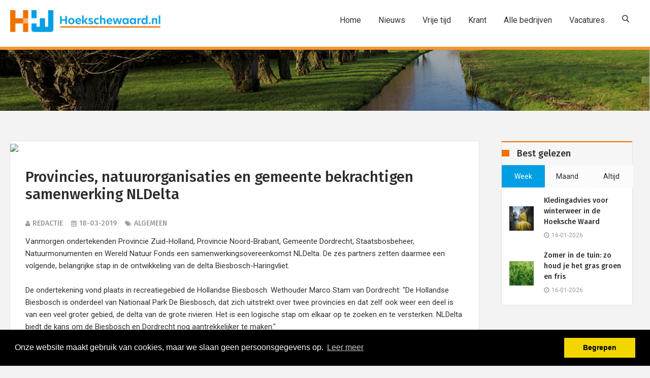

--- FILE ---
content_type: text/html; charset=UTF-8
request_url: https://hoekschewaard.nl/nl/nieuws/provincies-natuurorganisaties-en-gemeente-bekrachtigen-samenwerking-nldelta/3217
body_size: 10713
content:
<!doctype html>
<html class="no-js" lang="en">
<head>
    <meta name="viewport" content="width=device-width, initial-scale=1.0" />
    <meta http-equiv="content-type" content="text/html; charset=UTF-8" />
    <meta name="author" content=""/>
    <!-- Document Title -->
    <meta name="apple-itunes-app" content="app-id=1499543336">
    <meta name="google-site-verification" content="6SNLHJOeUAxRpXGYFSuc2uxZxzCV9tIveHi7EBTluec" />
      <title>Provincies, natuurorganisaties en gemeente bekrachtigen samenwerking NLDelta</title>
            <meta name="description" content="Vanmorgen ondertekenden Provincie Zuid-Holland, Provincie Noord-Brabant, Gemeente Dordrecht, Staatsbosbeheer, Natuurmonumenten en Wereld Natuur Fonds een samenwerkingsovereenkomst NLDelta. De zes partners zetten daarmee ..." />
            <meta name="keywords" content="" />
            <meta name="author" content="" />
            <meta name="robots" content="index, follow" />
            <meta name="revisit-after" content="1 days" />
            <meta name="news_keywords" content="" />
            <meta property="og:title" content="Provincies, natuurorganisaties en gemeente bekrachtigen samenwerking NLDelta"/>
            <meta property="og:type" content="website"/>
            <meta property="og:image" content="/slir/w600-c20x15/files/2019/03/haringvliet_en_dam.jpg"/>
            <meta property="og:url" content="https://hoekschewaard.nl/nl/nieuws/provincies-natuurorganisaties-en-gemeente-bekrachtigen-samenwerking-nldelta/3217"/>
            <meta property="og:image:width" content="600"/>
            <meta property="og:image:height" content="600"/>
            <meta property="og:site_name" content="Hoekschewaard.nl"/>
            <meta property="og:description" content="Vanmorgen ondertekenden Provincie Zuid-Holland, Provincie Noord-Brabant, Gemeente Dordrecht, Staatsbosbeheer, Natuurmonumenten en Wereld Natuur Fonds een samenwerkingsovereenkomst NLDelta. De zes partners zetten daarmee ..."/>


    <!-- StyleSheets -->
    <link rel="stylesheet" href="/css/bootstrap/bootstrap.min.css">
    <link rel="stylesheet" href="/css/plugin.css">
    <link rel="stylesheet" href="/css/animate.css">
    <link rel="stylesheet" href="/css/transition.css">
    <link rel="stylesheet" href="/css/icomoon.css">
    <link rel="stylesheet" href="/css/style.css">
    <link rel="stylesheet" href="/css/color-1.css">
    <link rel="stylesheet" href="/css/responsive.css">
    <link rel="stylesheet" href="/js/plugins/fancybox/jquery.fancybox.css">
    <link rel="stylesheet" href="https://maxcdn.bootstrapcdn.com/font-awesome/4.5.0/css/font-awesome.min.css">

    <link rel="shortcut icon" type="image/png" href="/img/fav.png?4" />

    <!-- Switcher CSS -->
    <link rel="stylesheet" id="skins" href="/css/color-1.css" type="text/css" media="all">
    <link rel="stylesheet" href="/css/costum.css?updat=1">

    <!-- FontsOnline -->
    <link href='https://fonts.googleapis.com/css?family=Roboto' rel='stylesheet' type='text/css'>
    <link href='https://fonts.googleapis.com/css?family=Fira+Sans:400,300italic,300,400italic,500,500italic,700,700italic' rel='stylesheet' type='text/css'>

    <!-- JavaScripts -->
    <script src="/js/modernizr.js"></script>
    <!-- HTML5 Shim and Respond.js IE8 support of HTML5 elements and media queries -->
    <!-- WARNING: Respond.js doesn't work if you view the page via file:// -->
    <!--[if lt IE 9]>
    <script src="https://oss.maxcdn.com/html5shiv/3.7.2/html5shiv.min.js"></script>
    <script src="https://oss.maxcdn.com/respond/1.4.2/respond.min.js"></script>

    <![endif]-->
	
    	<script>
			(function(i,s,o,g,r,a,m){i['GoogleAnalyticsObject']=r;i[r]=i[r]||function(){
					(i[r].q=i[r].q||[]).push(arguments)},i[r].l=1*new Date();a=s.createElement(o),
				m=s.getElementsByTagName(o)[0];a.async=1;a.src=g;m.parentNode.insertBefore(a,m)
			})(window,document,'script','https://www.google-analytics.com/analytics.js','ga');

			ga('create', 'UA-78269083-26', 'auto');
			ga('send', 'pageview');

		</script>

		<!-- Global site tag (gtag.js) - Google Analytics -->
		<script async src="https://www.googletagmanager.com/gtag/js?id=G-SWM8RJDQTX"></script>
		<script>
		  window.dataLayer = window.dataLayer || [];
		  function gtag(){dataLayer.push(arguments);}
		  gtag('js', new Date());

		  gtag('config', 'G-SWM8RJDQTX');
		</script>
	
    
</head>
<body>


<!-- Wrapper -->
<div class="wrap push">

    <!-- Header -->
    <div class="header-wrap">

        <!-- Top Bar -->
        <div class="top-bar" style="height: 33px;">
            <div class="container">
                <div class="row">

                    <!-- Top Left Nav -->
                    <div class="col-sm-6 col-xs-6">
                        <ul class="top-left">

                        </ul>
                    </div>
                    <!-- Top Left Nav -->

                    <!-- Top Right Nav -->
                    <div class="col-sm-6 col-xs-6 r-full-width">
<!--                        <ul class="top-right text-right">-->
<!--                            <li class="md-trigger" data-modal="login-popup"><a href="#"><i class="fa fa-key">-->
<!--                                    </i>login</a></li>-->
<!--                            <li class="md-trigger" data-modal="register-popup"><a href="#"><i class="icon-user"></i>register</a></li>-->
<!---->
<!---->
<!---->
<!--                        </ul>-->
                    </div>
                    <!-- Top Right Nav -->

                </div>
            </div>
        </div>
        <!-- Top Bar -->

        <!-- Navigation Holder -->
        <header class="header navbar-fixed-top">
            <div class="container">
                <div class="nav-holder">

                    <!-- Logo Holder -->
                    <div class="logo-holder">
                        <a href="/nl/home" class="inner-logo"></a>
                    </div>
                    <!-- Logo Holder -->

                    <!-- Navigation -->
                    <div class="cr-navigation">

                        <!-- Navbar -->
                        <nav class="cr-nav">
                            <ul>
                                <li>
                                    <a href="/nl/home">Home</a>
                                </li>
                                <li>
                                    <a href="#">Nieuws</a>
                                    <ul>
                                        <li><a href="/nl/categorie/112">112</a></li><li><a href="/nl/categorie/algemeen">Algemeen</a></li><li><a href="/nl/categorie/gemeentenieuws">Gemeentenieuws</a></li><li><a href="/nl/categorie/sport">Sport</a></li><li><a href="/nl/categorie/vrijetijd">Vrije tijd</a></li><li><a href="/nl/categorie/bedrijven">Bedrijven</a></li><li><a href="/nl/categorie/wonen">Wonen</a></li><li><a href="/nl/categorie/columns">Columns</a></li><li><a href="/nl/categorie/winkelen">Winkelen</a></li><li><a href="/nl/categorie/Podcast">Podcast</a></li>
                                    </ul>
                                </li>


                                <li>
                                    <a href="/nl/uitgaan">Vrije tijd</a>
                                </li>

                               
                                <li>
                                    <a href="/nl/magazine">Krant</a>
                                </li>

                               
                                

                                        <li>
                                            <a href="/nl/bedrijven">Alle bedrijven</a>
                                        </li>


                                <li>
                                    <a href="/nl/vacatures">Vacatures</a>
                                </li>

                            </ul>
                        </nav>
                        <!-- Navbar -->

                        <ul class="cr-add-nav">
                            <li><a href="#" class="icon-search md-trigger" data-modal="search-popup"></a></li>
                       <li><a href="#menu" class="menu-link hidden-md hidden-lg"><i class="fa fa-bars"></i></a></li>
                        </ul>

                    </div>
                    <!-- Navigation -->

                </div>
            </div>
        </header>
        <!-- Navigation Holder -->

    </div>
    <!-- Header -->


    
    <section class="banner-parallax overlay-dark" data-image-src="/img/inner-banner.jpg" data-parallax="scroll">
        <div class="inner-banner">

        </div>
    </section>
   
    <!-- Main Content -->
    <main class="main-wrap" id="post-detail">
        <div class="theme-padding">
            <div class="container">
                <div class="row">

                    <div class="col-md-9 col-sm-8">
                        <div class="content">

                            <!-- blog detail -->
                            <div class="post-widget light-shadow white-bg">

                                <!-- blog artical -->
                                <article class="post">

                                    <!-- blog pot thumb -->

                                    <img src="/files/2019/03/haringvliet_en_dam.jpg" width=100%>

                                    <!-- blog pot thumb -->

                                    <!-- post detail -->
                                    <div class="post-info p-30">

                                        <!-- title -->
                                        <h1 class="artikeltitel">Provincies, natuurorganisaties en gemeente bekrachtigen samenwerking NLDelta</h1>
                                        <h3><ul class="post-meta m-0">
                    <li><i class="fa fa-user"></i>Redactie</li>
                    <li><i class="fa fa-calendar"></i>18-03-2019</li>
                    <li><i class="fa fa-tags"></i>Algemeen</li>
              </ul></h3>
                                        <!-- title -->

                                     
                                        <!-- Post meta -->
                                        <!-- post description -->
                                        <div class="post-desc">
                                            
                                            Vanmorgen ondertekenden Provincie Zuid-Holland, Provincie Noord-Brabant, Gemeente Dordrecht, Staatsbosbeheer, Natuurmonumenten en Wereld Natuur Fonds een samenwerkingsovereenkomst NLDelta. De zes partners zetten daarmee een volgende, belangrijke stap in de ontwikkeling van de delta Biesbosch-Haringvliet.  <br /><br />De ondertekening vond plaats in recreatiegebied de Hollandse Biesbosch. Wethouder Marco Stam van Dordrecht: "De Hollandse Biesbosch is onderdeel van Nationaal Park De Biesbosch, dat zich uitstrekt over twee provincies en dat zelf ook weer een deel is van een veel groter gebied, de delta van de grote rivieren. Het is een logische stap om elkaar op te zoeken en te versterken. NLDelta biedt de kans om de Biesbosch en Dordrecht nog aantrekkelijker te maken."<br /><br />Met het Ambitieboek &#39;Dit is onze natuur&#39; won NLDelta Biesbosch-Haringvliet in 2016 de juryprijs in de verkiezing &#39;Mooiste Natuurgebied van Nederland&#39;. De verkiezing was onderdeel van het programma &#39;Nationale Parken van Wereldklasse&#39; van het Ministerie van Economische Zaken. In de afgelopen tweeënhalf jaar hebben de initiatiefnemers, Nationaal Park De Biesbosch, Staatbosbeheer, Droomfondsproject Haringvliet en Natuurmonumenten, samen met betrokken gebiedspartners de eerste projecten in gang gezet om de ambities van NLDelta te verwezenlijken. Ambities die gaan over optimaal verbonden natuurgebieden, betere beleefbaarheid, goede verbindingen, een herkenbare identiteit en trotse bewoners.<br /><br />Met deze overeenkomst hebben de zes ondertekenaars de wens uitgesproken om de NLDelta-samenwerking te continueren. Zij hebben menskracht en middelen toe gezegd, om het programma de komende jaren voort te zetten. De samenwerking richt zich op het bereiken van de NLDelta ambities en daarmee het maken van een start met regionale, strategische gebiedsontwikkeling en met het verkrijgen van de status Nationaal Park &#39;Nieuwe Stijl&#39; gebaseerd op de herziene standaard van het Rijk. <br /><br />"Zo, en nu aan de slag!" Initiatiefnemer Han Weber, gedeputeerde van de provincie Zuid-Holland, benadrukt na afloop van de ondertekening de grote opgave die er nu ligt om van NLDelta een Nationaal Park van Wereldklasse te gaan maken. "Samen met de gebiedspartners en sterke iconen zoals de Biesbosch en Kinderdijk, maken we van NLDelta een groenblauwe topattractie."    <br /><br />Johan van den Hout, gedeputeerde van Noord-Brabant, vult aan dat ook de provincie Noord-Brabant gelooft in één groot nationaal park, met de Biesbosch als sterk merk. "Naast versterking van natuur, toerisme en recreatie, biedt NLDelta tevens kansen voor de bevordering van leefomgeving en welzijn van bewoners." Beide gedeputeerden zeggen uit te kijken naar het jaar 2021 waarin de herdenking van 600 jaar St. Elisabethsvloed aanleiding is om de delta in de schijnwerpers te zetten en Nationaal Park NLDelta te lanceren.<br /><br />Voor Staatsbosbeheer, Natuurmonumenten en Wereld Natuur Fonds zijn de kansen voor de natuur en de ontwikkeling daarvan een belangrijke pijler van NLDelta. Ad van Hees van Staatsbosbeheer noemt de belangrijke opgave waar we voor staan om de natuur in de hele zuidwestelijke delta op het gewenste niveau te krijgen. "Denk alleen al aan hoe we omgaan met de overgangen van zoet naar zout water." <br /><br />Samen met de andere partners van het Droomfondsproject Haringvliet, hebben Wereld Natuur Fonds, Staatsbosbeheer en Natuurmonumenten de afgelopen jaren diverse natuurontwikkelingsprojecten gerealiseerd rondom het herstel van de deltanatuur in het Haringvliet. Marieke Harteveld van Wereld Natuur Fonds: "Deze deltanatuur is ook internationaal heel belangrijk. Voor duizenden trekvogels en trekvissen, en ook in het zoeken naar oplossingen voor bijvoorbeeld de klimaatopgave. Wij geloven daarvoor in de integrale aanpak van NLDelta."  <br /><br />Anneklaar Wijnants van Natuurmonumenten: “De natuur is de basis. We kunnen heel trots zijn op onze delta, zo vlakbij het stedelijk gebied. Laten we die trots blijven uitspreken en samenwerken om de natuur hier verder te versterken."

                                            
                                        </div>
                                        <br>
                                        <!-- post description -->

                                        <!-- tags and social icons -->
                                        <div class="row mb-20">

                                            <!-- populer tags -->
                                            <div class="col-md-12">
                                                
                                            </div>
                                            <div class="col-md-12"><Br><Br>
                                                <div class="addthis_inline_share_toolbox"></div>
                                            </div>
                                        </div>

                                            


                                    </div>

                                    <!-- post detail -->

                                </article>
                                <!-- blog artical -->

                            </div>
                            <!-- blog detail -->



                                       



                            
                        </div>
                    </div>

                    <!-- Sidebar -->
                    <div class="col-md-3 col-sm-4">
                        <aside class="side-bar">
                            <!-- News Widget -->


<div class="grid-item col-lg-12 col-md-12 col-sm-12 col-xs-6 r-full-width">

    

    <div class="widget">
        <h3 class="secondry-heading">Best gelezen</h3>
        <div class="horizontal-tabs-widget">

            <!-- tabs navs -->
            <ul class="theme-tab-navs">
                <li class="active">
                    <a href="#week" data-toggle="tab">week</a>
                </li>
                <li>
                    <a href="#month" data-toggle="tab">maand</a>
                </li>
                <li>
                    <a href="#all" data-toggle="tab">altijd</a>
                </li>
            </ul>
            <!-- tabs navs -->

            <!-- Tab panes -->
            <div class="horizontal-tab-content tab-content">
                <div class="tab-pane fade active in" id="week">
                    <ul class="post-wrap-list">
                         <li class="post-wrap small-post">
                <div class="post-thumb">
                    <a href="/nl/nieuws/kledingadvies-voor-winterweer-in-de-hoeksche-waard/6348"><img src="/slir/w100-c1x1/files/2025/11/image001-23.jpg" alt="Kledingadvies voor winterweer in de Hoeksche Waard"></a>
                </div>
                <div class="post-content">
                    <h4><a href="/nl/nieuws/kledingadvies-voor-winterweer-in-de-hoeksche-waard/6348">Kledingadvies voor winterweer in de Hoeksche Waard</a></h4>
                        <ul class="post-meta">
                            <li><i class="fa fa-clock-o"></i>16-01-2026</li>
                        </ul>
                </div>
           </li> <li class="post-wrap small-post">
                <div class="post-thumb">
                    <a href="/nl/nieuws/zomer-in-de-tuin-zo-houd-je-het-gras-groen-en-fris/6349"><img src="/slir/w100-c1x1/files/2025/11/artikel-5884-afbeelding.jpg" alt="Zomer in de tuin: zo houd je het gras groen en fris"></a>
                </div>
                <div class="post-content">
                    <h4><a href="/nl/nieuws/zomer-in-de-tuin-zo-houd-je-het-gras-groen-en-fris/6349">Zomer in de tuin: zo houd je het gras groen en fris</a></h4>
                        <ul class="post-meta">
                            <li><i class="fa fa-clock-o"></i>16-01-2026</li>
                        </ul>
                </div>
           </li>
                    </ul>
                </div>
                <div class="tab-pane fade" id="month">
                    <ul class="post-wrap-list">
                         <li class="post-wrap small-post">
                <div class="post-thumb">
                    <a href="/nl/nieuws/zo-kies-je-een-telefoonabonnement-dat-bij-je-past/6344"><img src="/slir/w100-c1x1/files/2025/artikel-4320-afbeelding.jpg" alt="Zo kies je een telefoonabonnement dat bij je past"></a>
                </div>
                <div class="post-content">
                    <h4><a href="/nl/nieuws/zo-kies-je-een-telefoonabonnement-dat-bij-je-past/6344">Zo kies je een telefoonabonnement dat bij je past</a></h4>
                        <ul class="post-meta">
                            <li><i class="fa fa-clock-o"></i>29-12-2025</li>
                        </ul>
                </div>
           </li> <li class="post-wrap small-post">
                <div class="post-thumb">
                    <a href="/nl/nieuws/de-magie-van-pailletten-transformeer-je-look/6345"><img src="/slir/w100-c1x1/files/2025/artikel-4989-afbeelding.jpg" alt="De magie van pailletten: transformeer je look"></a>
                </div>
                <div class="post-content">
                    <h4><a href="/nl/nieuws/de-magie-van-pailletten-transformeer-je-look/6345">De magie van pailletten: transformeer je look</a></h4>
                        <ul class="post-meta">
                            <li><i class="fa fa-clock-o"></i>29-12-2025</li>
                        </ul>
                </div>
           </li> <li class="post-wrap small-post">
                <div class="post-thumb">
                    <a href="/nl/nieuws/het-verhaal-achter-je-favoriete-speelgoed/6347"><img src="/slir/w100-c1x1/files/2025/img-6790.jpeg" alt="Het verhaal achter je favoriete speelgoed"></a>
                </div>
                <div class="post-content">
                    <h4><a href="/nl/nieuws/het-verhaal-achter-je-favoriete-speelgoed/6347">Het verhaal achter je favoriete speelgoed</a></h4>
                        <ul class="post-meta">
                            <li><i class="fa fa-clock-o"></i>07-01-2026</li>
                        </ul>
                </div>
           </li> <li class="post-wrap small-post">
                <div class="post-thumb">
                    <a href="/nl/nieuws/google-cursus-van-edwin/6346"><img src="/slir/w100-c1x1/files/2025/img-6789.png" alt="Google cursus van Edwin"></a>
                </div>
                <div class="post-content">
                    <h4><a href="/nl/nieuws/google-cursus-van-edwin/6346">Google cursus van Edwin</a></h4>
                        <ul class="post-meta">
                            <li><i class="fa fa-clock-o"></i>07-01-2026</li>
                        </ul>
                </div>
           </li> <li class="post-wrap small-post">
                <div class="post-thumb">
                    <a href="/nl/nieuws/kledingadvies-voor-winterweer-in-de-hoeksche-waard/6348"><img src="/slir/w100-c1x1/files/2025/11/image001-23.jpg" alt="Kledingadvies voor winterweer in de Hoeksche Waard"></a>
                </div>
                <div class="post-content">
                    <h4><a href="/nl/nieuws/kledingadvies-voor-winterweer-in-de-hoeksche-waard/6348">Kledingadvies voor winterweer in de Hoeksche Waard</a></h4>
                        <ul class="post-meta">
                            <li><i class="fa fa-clock-o"></i>16-01-2026</li>
                        </ul>
                </div>
           </li>
                    </ul>
                </div>
                <div class="tab-pane fade" id="all">
                    <ul class="post-wrap-list">
                         <li class="post-wrap small-post">
                <div class="post-thumb">
                    <a href="/nl/nieuws/populariteit-private-lease-heeft-toenemende-invloed-op-hypotheekaanvragen/3255"><img src="/slir/w100-c1x1/files/2019/03/hypotheker_logo.jpg" alt="Populariteit private lease heeft toenemende invloed op hypotheekaanvragen"></a>
                </div>
                <div class="post-content">
                    <h4><a href="/nl/nieuws/populariteit-private-lease-heeft-toenemende-invloed-op-hypotheekaanvragen/3255">Populariteit private lease heeft toenemende invloed op hypotheekaanvragen</a></h4>
                        <ul class="post-meta">
                            <li><i class="fa fa-clock-o"></i>27-03-2019</li>
                        </ul>
                </div>
           </li> <li class="post-wrap small-post">
                <div class="post-thumb">
                    <a href="/nl/nieuws/feestelijke-opening-albert-heijn-numansdorp/3604"><img src="/slir/w100-c1x1/files/b39f0c3f-7e48-4c91-b944-545d5d4e9baa.jpeg" alt="Feestelijke opening Albert Heijn Numansdorp"></a>
                </div>
                <div class="post-content">
                    <h4><a href="/nl/nieuws/feestelijke-opening-albert-heijn-numansdorp/3604">Feestelijke opening Albert Heijn Numansdorp</a></h4>
                        <ul class="post-meta">
                            <li><i class="fa fa-clock-o"></i>13-10-2019</li>
                        </ul>
                </div>
           </li> <li class="post-wrap small-post">
                <div class="post-thumb">
                    <a href="/nl/nieuws/herfstmarkt-in-strijen/3541"><img src="/slir/w100-c1x1/files/78370d2f-56ca-4a9b-ab92-e5118221d1b9.jpeg" alt="Herfstmarkt in Strijen"></a>
                </div>
                <div class="post-content">
                    <h4><a href="/nl/nieuws/herfstmarkt-in-strijen/3541">Herfstmarkt in Strijen</a></h4>
                        <ul class="post-meta">
                            <li><i class="fa fa-clock-o"></i>07-09-2019</li>
                        </ul>
                </div>
           </li> <li class="post-wrap small-post">
                <div class="post-thumb">
                    <a href="/nl/nieuws/nieuw-bij-jumbo-koornneef-schmidt-zeevis/4259"><img src="/slir/w100-c1x1/files/2020/11/schmidt.jpg" alt="Nieuw bij Jumbo Koornneef: Schmidt Zeevis"></a>
                </div>
                <div class="post-content">
                    <h4><a href="/nl/nieuws/nieuw-bij-jumbo-koornneef-schmidt-zeevis/4259">Nieuw bij Jumbo Koornneef: Schmidt Zeevis</a></h4>
                        <ul class="post-meta">
                            <li><i class="fa fa-clock-o"></i>27-11-2020</li>
                        </ul>
                </div>
           </li> <li class="post-wrap small-post">
                <div class="post-thumb">
                    <a href="/nl/nieuws/delicatessenzaak-de-hoogheerlijkheid-opent-pop-up-store/4252"><img src="/slir/w100-c1x1/files/ce6cd752-469e-421b-a3c4-043cccc69064.jpeg" alt="Delicatessenzaak De Hoogheerlijkheid opent pop-up store!"></a>
                </div>
                <div class="post-content">
                    <h4><a href="/nl/nieuws/delicatessenzaak-de-hoogheerlijkheid-opent-pop-up-store/4252">Delicatessenzaak De Hoogheerlijkheid opent pop-up store!</a></h4>
                        <ul class="post-meta">
                            <li><i class="fa fa-clock-o"></i>24-11-2020</li>
                        </ul>
                </div>
           </li>
                    </ul>
                </div>
            </div>
            <!-- Tab panes -->

        </div>
    </div>
</div>
<!-- News Widget -->


<!-- advertisement widget -->
<div class="grid-item col-lg-12 col-md-12 col-sm-12 col-xs-6 r-full-width">

            
</div>



        
        <div class="grid-item col-lg-12 col-md-12 col-sm-12 col-xs-6     r-full-width">
            <div class="widget">
                <h3 class="secondry-heading">Agenda</h3>
                <div class="calender-widget">
                    <div id="calendar" class="calendar"></div>
                </div>
            </div>
        </div>
        
        

<!--<div class="grid-item col-lg-12 col-md-12 col-sm-4 col-xs-6 r-full-width">-->
<!--    <div class="widget">-->
<!--        <h3 class="secondry-heading">Archief</h3>-->
<!--        <div class="calender-widget">-->
<!--            <div id="calendar" class="calendar"></div>-->
<!--        </div>-->
<!--    </div>-->
<!--</div>-->
<!-- Calender widget -->

<div class="grid-item col-lg-12 col-md-12 col-sm-4 col-xs-6 r-full-width">
    <div class="widget">
        <h3 class="secondry-heading">Nieuws uit...</h3>
        <ul class="categories-widget">
            <li><a href="/nl/nieuws-uit/s-gravendeel"><em>'s-Gravendeel</em><span class="bg-green" style="background-color:rgba(255, 137, 63, 1)">124</span></a></li><li><a href="/nl/nieuws-uit/goidschalxoord"><em>Goidschalxoord</em><span class="bg-green" style="background-color:rgba(134, 194, 30, 1)">0</span></a></li><li><a href="/nl/nieuws-uit/goudswaard"><em>Goudswaard</em><span class="bg-green" style="background-color:rgba(29, 130, 108, 1)">9</span></a></li><li><a href="/nl/nieuws-uit/heinenoord"><em>Heinenoord</em><span class="bg-green" style="background-color:rgba(203, 70, 255, 1)">91</span></a></li><li><a href="/nl/nieuws-uit/klaaswaal"><em>Klaaswaal</em><span class="bg-green" style="background-color:rgba(214, 10, 3, 1)">65</span></a></li><li><a href="/nl/nieuws-uit/maasdam"><em>Maasdam</em><span class="bg-green" style="background-color:rgba(148, 44, 68, 1)">25</span></a></li><li><a href="/nl/nieuws-uit/mijnsheerenland"><em>Mijnsheerenland</em><span class="bg-green" style="background-color:rgba(194, 160, 252, 1)">50</span></a></li><li><a href="/nl/nieuws-uit/mookhoek"><em>Mookhoek</em><span class="bg-green" style="background-color:rgba(255, 74, 61, 1)">7</span></a></li><li><a href="/nl/nieuws-uit/nieuw-beijerland"><em>Nieuw-Beijerland</em><span class="bg-green" style="background-color:rgba(255, 137, 63, 1)">19</span></a></li><li><a href="/nl/nieuws-uit/numansdorp"><em>Numansdorp</em><span class="bg-green" style="background-color:rgba(203, 70, 255, 1)">185</span></a></li><li><a href="/nl/nieuws-uit/oud-beijerland"><em>Oud-Beijerland</em><span class="bg-green" style="background-color:rgba(67, 38, 255, 1)">403</span></a></li><li><a href="/nl/nieuws-uit/piershil"><em>Piershil</em><span class="bg-green" style="background-color:rgba(67, 38, 255, 1)">31</span></a></li><li><a href="/nl/nieuws-uit/puttershoek"><em>Puttershoek</em><span class="bg-green" style="background-color:rgba(29, 130, 108, 1)">99</span></a></li><li><a href="/nl/nieuws-uit/strijen"><em>Strijen</em><span class="bg-green" style="background-color:rgba(4, 102, 21, 1)">116</span></a></li><li><a href="/nl/nieuws-uit/strijen-sas"><em>Strijen-Sas</em><span class="bg-green" style="background-color:rgba(255, 137, 63, 1)">7</span></a></li><li><a href="/nl/nieuws-uit/westmaas"><em>Westmaas</em><span class="bg-green" style="background-color:rgba(214, 10, 3, 1)">49</span></a></li><li><a href="/nl/nieuws-uit/zuid-beijerland"><em>Zuid-Beijerland</em><span class="bg-green" style="background-color:rgba(255, 74, 61, 1)">37</span></a></li>

        </ul>
    </div>
</div>

<!-- Auther profile -->
<div class="grid-item col-lg-12 col-md-12 col-sm-12 col-xs-6 r-full-width">
    <div class="widget light-shadow">
        <h3 class="secondry-heading">De redactie</h3>
        <div class="auther-widget">
            <div id="auther-slider-thumb" class="auther-slider-thumb">
                <a data-slide-index="0" href="#"><img src="/slir/w120-c1x1/files/2022/08/closeup_ik.jpg" alt=""></a><a data-slide-index="1" href="#"><img src="/slir/w120-c1x1/files/2020/02/mirjam.jpg" alt=""></a>
            </div>
            <ul class="auther-slider">
                <li class="auther-detail">
                        <strong>Jeannette</strong>
                        <span>Eigenaar / Redactie</span>
                      </li><li class="auther-detail">
                        <strong>Mirjam Neeleman</strong>
                        <span>compagnon</span>
                      </li>
            </ul>
        </div>
    </div>
</div>
<!-- Auther profile -->



                        </aside>
                    </div>
                    <!-- Sidebar -->

                </div>
            </div>
            <!-- Content -->
        </div>
    </main>

    <script type="application/ld+json">
                {
                  "@context": "http://schema.org",
                  "@type": "NewsArticle",
                  "mainEntityOfPage": {
                    "@type": "WebPage",
                    "@id": "https://google.com/article"
                  },
                  "headline": "Provincies, natuurorganisaties en gemeente bekrachtigen samenwerking NLDelta",
                  "image": {
                        "@type": "ImageObject",
                        "url": "/files/2019/03/haringvliet_en_dam.jpg",
                        "height": 1733,
                        "width": 1300
                    },
                  "datePublished": "2019-03-18",
                  "dateModified": "2019-03-18",
                  "author": {
                    "@type": "Person",
                    "name": "Redactie"
                  },
                   "publisher": {
                    "@type": "Organization",
                    "name": "HoekscheWaard.nl",
                    "logo": {
                      "@type": "ImageObject",
                      "url": "https://www.hoekschewaard.nl/img/logo_google.png",
                      "width": 600,
                      "height": 60
                    }
                  },
                  "description": "Vanmorgen ondertekenden Provincie Zuid-Holland, Provincie Noord-Brabant, Gemeente Dordrecht, Staatsbosbeheer, Natuurmonumenten en Wereld Natuur Fonds een samenwerkingsovereenkomst NLDelta. De zes partners zetten daarmee een volgende, belangrijke stap in de ontwikkeling van de delta Biesbosch-Haringvliet.  De ondertekening vond plaats in recreatiegebied de Hollandse Biesbosch. Wethouder Marco Stam van Dordrecht: De Hollandse Biesbosch is onderdeel van Nationaal Park De Biesbosch, dat zich uitstrekt over twee provincies en dat zelf ook weer een deel is van een veel groter gebied, de delta van de grote rivieren. Het is een logische stap om elkaar op te zoeken en te versterken. NLDelta biedt de kans om de Biesbosch en Dordrecht nog aantrekkelijker te maken.Met het Ambitieboek &#39;Dit is onze natuur&#39; won NLDelta Biesbosch-Haringvliet in 2016 de juryprijs in de verkiezing &#39;Mooiste Natuurgebied van Nederland&#39;. De verkiezing was onderdeel van het programma &#39;Nationale Parken"
                }
                </script>

   
<!-- Footer Starts -->
<iframe src="https://hoekschewaard.nl/controllers/twitter" width="1" height="1" frameborder="0"></iframe>
<iframe src="https://hoekschewaard.nl/controllers/autos" width="1" height="1" frameborder="0"></iframe>
<footer class="footer">

    <!-- Footer Columns -->
    <div class="footer-columns">
        <div class="container">
            <div class="row position-r theme-padding">

                <!-- widget -->
                <div class="col-lg-3 col-sm-3 col-xs-6 r-full-width">
                    <!-- Contact widget -->
                    <div class="footer-widget">
                        <div class="contact-list">

                            <!-- Logo Holder -->
                            <div class="row"><div class="col-lg-8">
                            <img src="/img/wit.png" class="img-responsive">
                                </div></div>
                            <!-- Logo Holder -->

                            <ul>
                                <li><i class="fa fa-map-marker"></i>Hoekschewaard.nl</li>
                                <li><i class="fa fa-envelope-o"></i>redactie@hoekschewaard.nl</li>
                            </ul>
                        </div>
                    </div>
                    <!-- Contact widget -->

                </div>
                <!-- widget -->

                <!-- widget -->
                <div class="col-lg-3 col-sm-3 col-xs-6 r-full-width">
                    <!-- populer post  -->
                    <div class="footer-widget">
                        <h3>Laatste berichten</h3>
                        <div class="recent-post-widget">
                            <ul>
                                <li>
                    <div class="post-wrap small-post">
                        <div class="post-thumb">
                        <a href="/nl/nieuws/zomer-in-de-tuin-zo-houd-je-het-gras-groen-en-fris/6349">
                            <img src="/slir/w50-c20x20/files/2025/11/artikel-5884-afbeelding.jpg" alt="Zomer in de tuin: zo houd je het gras groen en fris">
                            </a>
                        </div>
                        <div class="post-content">
                            <h5><a href="/nl/nieuws/zomer-in-de-tuin-zo-houd-je-het-gras-groen-en-fris/6349">Zomer in de tuin: zo houd je het gras groen en fris</a></h5>
                                <ul class="post-meta">
                                    <li><i class="icon-clock"></i>16-01-2026</li>
                                </ul>
                            </div>
                        </div>
                   </li><li>
                    <div class="post-wrap small-post">
                        <div class="post-thumb">
                        <a href="/nl/nieuws/kledingadvies-voor-winterweer-in-de-hoeksche-waard/6348">
                            <img src="/slir/w50-c20x20/files/2025/11/image001-23.jpg" alt="Kledingadvies voor winterweer in de Hoeksche Waard">
                            </a>
                        </div>
                        <div class="post-content">
                            <h5><a href="/nl/nieuws/kledingadvies-voor-winterweer-in-de-hoeksche-waard/6348">Kledingadvies voor winterweer in de Hoeksche Waard</a></h5>
                                <ul class="post-meta">
                                    <li><i class="icon-clock"></i>16-01-2026</li>
                                </ul>
                            </div>
                        </div>
                   </li><li>
                    <div class="post-wrap small-post">
                        <div class="post-thumb">
                        <a href="/nl/nieuws/het-verhaal-achter-je-favoriete-speelgoed/6347">
                            <img src="/slir/w50-c20x20/files/2025/img-6790.jpeg" alt="Het verhaal achter je favoriete speelgoed">
                            </a>
                        </div>
                        <div class="post-content">
                            <h5><a href="/nl/nieuws/het-verhaal-achter-je-favoriete-speelgoed/6347">Het verhaal achter je favoriete speelgoed</a></h5>
                                <ul class="post-meta">
                                    <li><i class="icon-clock"></i>07-01-2026</li>
                                </ul>
                            </div>
                        </div>
                   </li><li>
                    <div class="post-wrap small-post">
                        <div class="post-thumb">
                        <a href="/nl/nieuws/google-cursus-van-edwin/6346">
                            <img src="/slir/w50-c20x20/files/2025/img-6789.png" alt="Google cursus van Edwin">
                            </a>
                        </div>
                        <div class="post-content">
                            <h5><a href="/nl/nieuws/google-cursus-van-edwin/6346">Google cursus van Edwin</a></h5>
                                <ul class="post-meta">
                                    <li><i class="icon-clock"></i>07-01-2026</li>
                                </ul>
                            </div>
                        </div>
                   </li>

                            </ul>

                        </div>
                    </div>
                    <!-- populer post  -->
                </div>
                <!-- widget -->

                <!-- widget -->
                <div class="col-lg-3 col-sm-3 col-xs-6 r-full-width">
                    <!-- quick links -->
                    <div class="footer-widget mb-30">
                        <h3>Informatie</h3>
                        <div class="quick-links">
                            <ul>
                                <li><a href="/nl/pagina/2">Adverteren</a></li><li><a href="/nl/pagina/3">Disclaimer</a></li><li><a href="/nl/pagina/4">Contact</a></li><li><a href="/nl/pagina/5">Privacy</a></li><li><a href="/nl/pagina/6">App</a></li>

                                <li>
                                    <a href="/docs/Algemene_Voorwaarden_www.hoekschewaard.nl.pdf" target="_blank">
                                        Algemene voorwaarden Nieuwssite
                                    </a>
                                </li>

                                <li>
                                    <a href="/docs/Algemene_Voorwaarden_van_HW_krant.pdf" target="_blank">
                                        Algemene voorwaarden Krant
                                    </a>
                                </li>
                            </ul>
                        </div>
                    </div>
                    <!-- quick links -->

                    <!-- populer tags -->
<!--                    <div class="footer-widget">-->
<!--                        <h3 class="mb-20">Populaire tags</h3>-->
<!--                        <div class="populer-tags">-->
<!--                            <ul>-->
<!--                                <li><a href="#">html5</a></li>-->
<!--                                <li><a href="#">bootstrap</a></li>-->
<!--                                <li><a href="#">css3</a></li>-->
<!--                                <li><a href="#">technology</a></li>-->
<!--                                <li><a href="#">devolopment</a></li>-->
<!--                                <li><a href="#">bootstrap</a></li>-->
<!--                                <li><a href="#">jquery</a></li>-->
<!--                            </ul>-->
<!--                        </div>-->
<!--                    </div>-->
                    <!-- populer tags -->
                </div>
                <!-- widget -->

                <!-- widget -->
                <div class="col-lg-3 col-sm-3 col-xs-6 r-full-width">


                    <!-- Newsletter widget -->
                    <div class="footer-widget">
                        <h3 class="mb-15">Nieuwsbrief</h3>
                        <div class="newsletter-form">
                            <p>Vul uw e-mailaders in</p>
                            <form class="form_sent"  action="/controllers/nieuwsbrief">
                                <div class="error"></div>
                                <div class="input-group m-0">
                                    <span class="input-group-addon"><i class="fa fa-envelope-o"></i></span>
                                    <input type="text" name="email" class="form-control" placeholder="E-mailadres">

                                        <span class="input-group-btn">
                                          <button type="submit" class="btn btn-icon">
                                              <i class="fa fa-paper-plane"></i></button>
                                        </span>
                                </div>
                            </form>
                        </div>
                    </div>
                    <!-- Newsletter widget -->

                </div>
                <!-- widget -->

                <!-- back To Button -->
                <span id="scrollup" class="scrollup"><i class="fa fa-angle-up"></i></span>
                <!-- back To Button -->

            </div>
        </div>
    </div>
    <!-- Footer Columns -->

    <!-- Copyright Bar -->
    <div class="sub-footer">
        <div class="container">
            <div class="copyright-bar">
                <p><i class="fa fa-copyright"></i> 2017, Hoekschewaard.nl</p>
<!--                <ul>-->
<!--                    <li><a href="#">home</a></li>-->
<!--                    <li><a href="#">adverteren</a></li>-->
<!--                    <li><a href="#">contact</a></li>-->
<!--                </ul>-->
            </div>
        </div>
    </div>
    <!-- Copyright Bar -->


    <!-- contact popup -->

</footer>
<!-- Footer Starts -->

</div>
<!-- Wrapper -->

<!-- Slide Menu -->
<div id="menu" class="res-menu" role="navigation" style="z-index: 258;">
    <div class="res-menu-holder">
      <Br>
        <!-- logo -->

        <!-- menu -->
        <ul class="res-nav">

            <br><br><br>

<!--            <li><a  href="/nl/nieuws-uit/s-gravendeel">'s-Gravendeel</a></li><li><a  href="/nl/nieuws-uit/barendrecht">Barendrecht</a></li><li><a  href="/nl/nieuws-uit/blaaksedijk">Blaaksedijk</a></li><li><a  href="/nl/nieuws-uit/brielle">Brielle</a></li><li><a  href="/nl/nieuws-uit/capelle-aan-den-ijssel">Capelle aan den IJssel</a></li><li><a  href="/nl/nieuws-uit/cillaarshoek">Cillaarshoek</a></li><li><a  href="/nl/nieuws-uit/dordrecht">Dordrecht</a></li><li><a  href="/nl/nieuws-uit/goidschalxoord">Goidschalxoord</a></li><li><a  href="/nl/nieuws-uit/goudswaard">Goudswaard</a></li><li><a  href="/nl/nieuws-uit/heinenoord">Heinenoord</a></li><li><a  href="/nl/nieuws-uit/hoeksche-waard">Hoeksche Waard</a></li><li><a  href="/nl/nieuws-uit/klaaswaal">Klaaswaal</a></li><li><a  href="/nl/nieuws-uit/maasdam">Maasdam</a></li><li><a  href="/nl/nieuws-uit/maasdijk">Maasdijk</a></li><li><a  href="/nl/nieuws-uit/middelharnis">Middelharnis</a></li><li><a  href="/nl/nieuws-uit/mijnsheerenland">Mijnsheerenland</a></li><li><a  href="/nl/nieuws-uit/mookhoek">Mookhoek</a></li><li><a  href="/nl/nieuws-uit/nieuw-beijerland">Nieuw-Beijerland</a></li><li><a  href="/nl/nieuws-uit/numansdorp">Numansdorp</a></li><li><a  href="/nl/nieuws-uit/oud-beijerland">Oud-Beijerland</a></li><li><a  href="/nl/nieuws-uit/oude-tonge">Oude Tonge</a></li><li><a  href="/nl/nieuws-uit/papendrecht">Papendrecht</a></li><li><a  href="/nl/nieuws-uit/piershil">Piershil</a></li><li><a  href="/nl/nieuws-uit/poortugal">Poortugal</a></li><li><a  href="/nl/nieuws-uit/puttershoek">Puttershoek</a></li><li><a  href="/nl/nieuws-uit/rhoon">Rhoon</a></li><li><a  href="/nl/nieuws-uit/ridderkerk">Ridderkerk</a></li><li><a  href="/nl/nieuws-uit/rotterdam">Rotterdam</a></li><li><a  href="/nl/nieuws-uit/spijkenisse">Spijkenisse</a></li><li><a  href="/nl/nieuws-uit/strijen">Strijen</a></li><li><a  href="/nl/nieuws-uit/strijen-sas">Strijen-Sas</a></li><li><a  href="/nl/nieuws-uit/tiengemeten">Tiengemeten</a></li><li><a  href="/nl/nieuws-uit/">Utrecht</a></li><li><a  href="/nl/nieuws-uit/vlaardingen">Vlaardingen</a></li><li><a  href="/nl/nieuws-uit/westmaas">Westmaas</a></li><li><a  href="/nl/nieuws-uit/willemstad">Willemstad</a></li><li><a  href="/nl/nieuws-uit/zuid-beijerland">Zuid-Beijerland</a></li><li><a  href="/nl/nieuws-uit/zwijndrecht">Zwijndrecht</a></li>-->
            <li>
                <a href="/nl/home">Home</a>
            </li>

            <li>
                <a data-toggle="collapse" href="#list-2"><i class="fa fa-angle-down pull-right"></i>Nieuws</a>
                <ul class="collapse sub-list" id="list-2">
                    <li><a href="/nl/categorie/112">112</a></li><li><a href="/nl/categorie/algemeen">Algemeen</a></li><li><a href="/nl/categorie/gemeentenieuws">Gemeentenieuws</a></li><li><a href="/nl/categorie/sport">Sport</a></li><li><a href="/nl/categorie/vrijetijd">Vrije tijd</a></li><li><a href="/nl/categorie/bedrijven">Bedrijven</a></li><li><a href="/nl/categorie/wonen">Wonen</a></li><li><a href="/nl/categorie/columns">Columns</a></li><li><a href="/nl/categorie/winkelen">Winkelen</a></li><li><a href="/nl/categorie/Podcast">Podcast</a></li>
                </ul>
            </li>


            <li>
                <a href="/nl/uitgaan">Vrije tijd</a>
            </li>

            <li>
                <a href="/nl/fotoalbums">Foto's</a>
            </li>

            <li>
                <a href="/nl/magazine">Magazine</a>
            </li>

            <li>
                <a href="/nl/autos">Auto's</a>
            </li>

             <li>
            <li>
                <a href="/nl/bedrijven">Alle bedrijven</a>
            </li>
            <li>
                <a href="/nl/vacatures">Vacatures</a>
            </li>

        </ul>
        <!-- menu -->

        <!--
        <ul class="social-style-2">
            <li class="fb"><a href="#" class="fa fa-facebook"></a></li>
            <li class="tw"><a href="#" class="fa fa-twitter"></a></li>
            <li class="pi"><a href="#" class="fa fa-pinterest-p"></a></li>
            <li class="li"><a href="#" class="fa fa-linkedin"></a></li>
            <li class="sky"><a href="#" class="fa fa fa-skype"></a></li>
        </ul>
         -->

    </div>
</div>
<!-- Slide Menu -->

<!-- register model -->
<div class="md-modal md-effect-1 login-modal font-oswald" id="register-popup">
    <div class="md-content">

        <!-- login social buttons -->
        <ul class="login-social">
            <li class="fb"><a href="#"><i class="fa fa-facebook"></i>login with facebook</a></li>
            <li class="gmail"><a href="#"><i class="fa fa-google-plus" ></i>login with goolge+</a></li>
        </ul>
        <!-- login social buttons -->

        <!-- or -->
        <span class="or-seprator">or</span>
        <!-- or -->

        <!-- sign up form -->
        <form class="signup-form">
            <div class="input-group">
                <span class="input-group-addon"><i class="fa fa-user"></i></span>
                <input type="text" class="form-control" placeholder="First name*">
            </div>
            <div class="input-group">
                <span class="input-group-addon"><i class="fa fa-user"></i></span>
                <input type="text" class="form-control" placeholder="Last name">
            </div>
            <div class="input-group">
                <span class="input-group-addon"><i class="fa fa-envelope-o"></i></span>
                <input type="text" class="form-control" placeholder="Your Email*">
            </div>
            <div class="input-group">
                <span class="input-group-addon"><i class="fa fa-lock"></i></span>
                <input type="text" class="form-control" placeholder="Password">
            </div>
            <div class="input-group">
                <span class="input-group-addon"><i class="fa fa-lock"></i></span>
                <input type="text" class="form-control" placeholder="confirm password">
            </div>
            <div class="form-group">
                <a href="#" class="btn full-width green">get started</a>
            </div>
            <p>Already a member ? <a href="#" class="text-red">Login</a></p>
        </form>
        <!-- sign up form -->
        <a class="md-close pull-right" href="#"></a>
    </div>
</div>
<!-- register model -->

<!-- login model -->
<div class="md-modal md-effect-1 login-modal font-oswald" id="login-popup">
    <div class="md-content">

        <!-- login socila buttons -->
        <ul class="login-social">
            <li class="fb"><a href="#"><i class="fa fa-facebook"></i>login with facebook</a></li>
            <li class="gmail"><a href="#"><i class="fa fa-google-plus" ></i>login with goolge+</a></li>
        </ul>
        <!-- login socila buttons -->

        <!-- or -->
        <span class="or-seprator">or</span>
        <!-- or -->

        <!-- serach form -->
        <form class="login-form">
            <div class="input-group">
                <span class="input-group-addon"><i class="fa fa-envelope-o"></i></span>
                <input type="text" class="form-control" placeholder="Enter your email">
            </div>
            <div class="input-group">
                <span class="input-group-addon"><i class="fa fa-lock"></i></span>
                <input type="password" class="form-control" placeholder="*********">
            </div>
            <div class="form-group">
                <a href="#" class="btn full-width green">login</a>
            </div>
            <div class="form-group">
                <a href="#" class="forgot-password pull-right">Forgot password?</a>
                <div class="checkbox checkbox-inline">
                    <label>
                        <input type="checkbox"> Remember me
                    </label>
                </div>
            </div>
            <p>Don't have a account ? <a href="#" class="text-red">Sign up</a></p>

            <a class="md-close pull-right" href="#"></a>
        </form>
        <!-- serach form -->

    </div>
</div>
<!-- login model -->

<!-- serach modal -->
<div class="md-modal md-effect-7 search-modal font-oswald" id="search-popup">
    <div class="md-content">
        <!-- serach form -->
        <form class="search-form" action="/nl/zoeken" method="get">
            <h3 style="color: white; float: left;">Uw zoekterm + enter</h3>
            <input class="form-control" name="zoekterm" id="zoekterm" value="" placeholder="" type="text" autofocus>
        </form>
        <a class="md-close pull-right fa fa-times" href="#"></a>
        <!-- serach form -->
    </div>
</div>
<!-- serach modal -->

<!-- overlay -->
<div class="md-overlay"></div>
<!-- overlay -->

<!-- Java Script -->
<script src="/js/vendor/jquery.js"></script>
<script src="/js/vendor/bootstrap.min.js"></script>
<script src="///maps.google.com/maps/api/js?sensor=false"></script>
<script src="/js/gmap3.min.js"></script>
<script src="/js/parallax.js"></script>
<script src="/js/datepicker.js"></script>
<script src="/js/ninja-slider.js"></script>
<script src="/js/thumbnail-slider.js"></script>
<script src="/js/countdown.js"></script>
<script src="/js/modal.js"></script>
<script src="/js/classie.js"></script>
<script src="/js/big-slide.js"></script>
<script src="/js/owl-carousel.js"></script>
<script src="/js/scrollbar.js"></script>
<script src="/js/plugins/fancybox/jquery.fancybox.js"></script>
<script src="/js/contact-form.js"></script>
<script src="/js/bxslider.js"></script>
<script src="/js/isotope.pkgd.js"></script>
<script src="/js/main.js"></script>
<script type="text/javascript" src="//s7.addthis.com/js/300/addthis_widget.js#pubid=ra-581198097320c60a"></script>

<link rel="stylesheet" type="text/css" href="//cdnjs.cloudflare.com/ajax/libs/cookieconsent2/3.0.3/cookieconsent.min.css" />
<script src="//cdnjs.cloudflare.com/ajax/libs/cookieconsent2/3.0.3/cookieconsent.min.js"></script>
<script>
    window.addEventListener("load", function(){
        window.cookieconsent.initialise({
            "palette": {
                "popup": {
                    "background": "#000"
                },
                "button": {
                    "background": "#f1d600"
                }
            },
            "content": {
                "message": "Onze website maakt gebruik van cookies, maar we slaan geen persoonsgegevens op.",
                "dismiss": "Begrepen",
                "link": "Leer meer",
                "href": "https://hoekschewaard.nl/nl/pagina/5"
            }
        })});
</script>


</body>
</html>

<script>
   

    $('.md-trigger').click(function(){


    setTimeout(function(){
     $('#zoekterm').focus();
    }, 100);

    });

</script>

<script>
    $('.woningenZoek').change(function(){
        $('.woningenzoeken').submit();
    });
</script>

--- FILE ---
content_type: text/html; charset=UTF-8
request_url: https://hoekschewaard.nl/controllers/twitter
body_size: 3035
content:
<br />
<b>Warning</b>:  syslog() has been disabled for security reasons in <b>/projects/hoekschew_d3/public_html/common/error_reporting.php</b> on line <b>118</b><br />
<!DOCTYPE HTML PUBLIC "-//W3C//DTD HTML 4.01 Transitional//EN" "http://www.w3.org/TR/html4/loose.dtd"><html><head><title>Error report for hoekschewaard.nl</title></head><body><h1>hoekschewaard.nl has encountered an error.</h1><b>Type:</b> E_WARNING<br /><b>Time:</b> 1768697868<br /><b>File:</b> /projects/hoekschew_d3/public_html/modules/controllers/controllers.php<br /><b>Line:</b> 720<br /><b>Message:</b> file_get_contents(/slir/w300-c20x15/files/2025/11/artikel-5884-afbeelding.jpg): failed to open stream: No such file or directory<br/><br /><b>Backtrace:</b><br/><pre>Array
(
    [0] => Array
        (
            [function] => error_report
            [args] => Array
                (
                    [0] => 2
                    [1] => file_get_contents(/slir/w300-c20x15/files/2025/11/artikel-5884-afbeelding.jpg): failed to open stream: No such file or directory
                    [2] => /projects/hoekschew_d3/public_html/modules/controllers/controllers.php
                    [3] => 720
                    [4] => Array
                        (
                            [data] => Array
                                (
                                    [0] => Array
                                        (
                                            [id] => 6349
                                            [oud_cat] => 
                                            [idoud] => 
                                            [crawl] => 
                                            [naam] => Zomer in de tuin: zo houd je het gras groen en fris
                                            [url] => zomer-in-de-tuin-zo-houd-je-het-gras-groen-en-fris
                                            [pagina_titel] => 
                                            [pagina_omschrijving] => 
                                            [omschrijving] => HOEKSCHE WAARD - De zomer is voor de meeste mensen toch wel het favoriete seizoen van het jaar. Heerlijk lange avonden buiten zitten, de barbecue aan en met je blote voeten door het gras lopen. Maar waar wij genieten van de brandende zon, is het voor je gazon vaak flink afzien. <br><br>De hitte en droogte vragen namelijk nogal wat van de plantjes. Volgens de groenexperts van bodenstaff-graszoden.nl is het in deze maanden vooral een kwestie van slim omgaan met water en maaien om die frisse kleur te behouden.<br><br><strong>Niet elke dag sproeien</strong><br>Als de temperaturen oplopen, is de verleiding vaak groot om elke avond even snel de sproeier aan te zetten. Doe dit liever niet, want je maakt je gras er eigenlijk een beetje lui mee. Het is veel beter om &#233;&#233;n of twee keer per week echt flink veel water te geven. Hierdoor dwing je de wortels namelijk om diep in de grond naar vocht te zoeken, en daar worden ze sterk van.<br><br>Merk je dat het water op de grond blijft staan en niet wegtrekt? Dan is het gazon beluchten met een riek een slimme zet zodat het vocht de wortels weer kan bereiken.<br><br><strong>Maai het niet te kort</strong><br>In deze maanden groeit alles als kool door de combinatie van veel licht en warmte. Toch moet je oppassen dat je het niet te kort afmaait in je enthousiasme voor een strak veld. Iets langer gras zorgt namelijk voor zijn eigen schaduw op de bodem, waardoor de aarde veel minder snel uitdroogt in de felle zon. <br><br>Goed gazon onderhoud betekent in de zomer dus vooral dat je de maaier een standje hoger zet dan je in het voorjaar gewend bent. Zorg ook voor vlijmscherpe messen, want rafelige puntjes drogen heel snel uit en worden bruin.<br><br><strong>Extra energie nodig</strong><br>Omdat je gras zo hard zijn best doet om te groeien, raakt de bodem sneller uitgeput dan je misschien denkt. Zie het als topsport: wie hard werkt, moet ook goed eten om overeind te blijven. De kenners van bodenstaff-graszoden.nl leggen vaak uit dat organische mest in de zomer de veiligste keuze is. <br><br>Dit geeft de voeding namelijk heel rustig af zonder dat je risico loopt op verbranding van de sprieten. Gooi de korrels er wel het liefst vlak voor een regenbui op, dan spoelen ze mooi de grond in.<br><br><strong>Pas op met zwembadjes</strong><br>Veel mensen zetten in de vakantie een opblaasbaar zwembadje of een groot picknickkleed op het gras. Als je die spullen dagenlang op exact dezelfde plek laat liggen, stikt het gras eronder en krijg je die bekende gele vierkanten. Schuif speeltoestellen en tuinstoelen daarom regelmatig een stukje op. Zo krijgt elk stukje tuin genoeg licht en lucht om te blijven ademen en voorkom je kale plekken.<br><br><strong>Genieten van het resultaat</strong><br>Met een beetje extra aandacht loods je jouw groene mat fluitend de hete zomerweken door. Het is even een routine die je moet vinden, maar een zacht en koel gazon aan je voeten is die moeite dubbel en dwars waard. Mocht de droogte onverhoopt toch te veel schade hebben aangericht, dan kun je in het najaar altijd nog even spieken bij de tips van bodenstaff-graszoden.nl om de boel weer netjes te herstellen.
                                            [foto] => /files/2025/11/artikel-5884-afbeelding.jpg
                                            [active] => ja
                                            [created] => 1768559107
                                            [modified] => 
                                            [owner] => 
                                            [account_id] => 
                                            [auteur] => 1
                                            [plaatsnaam] => 
                                            [categorie] => 6
                                            [tags] => 
                                            [views] => 234
                                            [twitter] => 0
                                            [adres] => 
                                            [bedrijven] => 
                                            [reacties] => 
                                            [likes] => 
                                            [youtube] => 
                                            [uitgelicht] => 
                                            [fotoalbum] => []
                                            [thumbnail] => 
                                            [agenda] => 
                                            [agenda_datum] => 
                                            [foto_positie] => 
                                            [advertorial] => 
                                            [options] => 
                                        )

                                )

                            [v] => Array
                                (
                                    [id] => 6349
                                    [oud_cat] => 
                                    [idoud] => 
                                    [crawl] => 
                                    [naam] => Zomer in de tuin: zo houd je het gras groen en fris
                                    [url] => zomer-in-de-tuin-zo-houd-je-het-gras-groen-en-fris
                                    [pagina_titel] => 
                                    [pagina_omschrijving] => 
                                    [omschrijving] => HOEKSCHE WAARD - De zomer is voor de meeste mensen toch wel het favoriete seizoen van het jaar. Heerlijk lange avonden buiten zitten, de barbecue aan en met je blote voeten door het gras lopen. Maar waar wij genieten van de brandende zon, is het voor je gazon vaak flink afzien. <br><br>De hitte en droogte vragen namelijk nogal wat van de plantjes. Volgens de groenexperts van bodenstaff-graszoden.nl is het in deze maanden vooral een kwestie van slim omgaan met water en maaien om die frisse kleur te behouden.<br><br><strong>Niet elke dag sproeien</strong><br>Als de temperaturen oplopen, is de verleiding vaak groot om elke avond even snel de sproeier aan te zetten. Doe dit liever niet, want je maakt je gras er eigenlijk een beetje lui mee. Het is veel beter om &#233;&#233;n of twee keer per week echt flink veel water te geven. Hierdoor dwing je de wortels namelijk om diep in de grond naar vocht te zoeken, en daar worden ze sterk van.<br><br>Merk je dat het water op de grond blijft staan en niet wegtrekt? Dan is het gazon beluchten met een riek een slimme zet zodat het vocht de wortels weer kan bereiken.<br><br><strong>Maai het niet te kort</strong><br>In deze maanden groeit alles als kool door de combinatie van veel licht en warmte. Toch moet je oppassen dat je het niet te kort afmaait in je enthousiasme voor een strak veld. Iets langer gras zorgt namelijk voor zijn eigen schaduw op de bodem, waardoor de aarde veel minder snel uitdroogt in de felle zon. <br><br>Goed gazon onderhoud betekent in de zomer dus vooral dat je de maaier een standje hoger zet dan je in het voorjaar gewend bent. Zorg ook voor vlijmscherpe messen, want rafelige puntjes drogen heel snel uit en worden bruin.<br><br><strong>Extra energie nodig</strong><br>Omdat je gras zo hard zijn best doet om te groeien, raakt de bodem sneller uitgeput dan je misschien denkt. Zie het als topsport: wie hard werkt, moet ook goed eten om overeind te blijven. De kenners van bodenstaff-graszoden.nl leggen vaak uit dat organische mest in de zomer de veiligste keuze is. <br><br>Dit geeft de voeding namelijk heel rustig af zonder dat je risico loopt op verbranding van de sprieten. Gooi de korrels er wel het liefst vlak voor een regenbui op, dan spoelen ze mooi de grond in.<br><br><strong>Pas op met zwembadjes</strong><br>Veel mensen zetten in de vakantie een opblaasbaar zwembadje of een groot picknickkleed op het gras. Als je die spullen dagenlang op exact dezelfde plek laat liggen, stikt het gras eronder en krijg je die bekende gele vierkanten. Schuif speeltoestellen en tuinstoelen daarom regelmatig een stukje op. Zo krijgt elk stukje tuin genoeg licht en lucht om te blijven ademen en voorkom je kale plekken.<br><br><strong>Genieten van het resultaat</strong><br>Met een beetje extra aandacht loods je jouw groene mat fluitend de hete zomerweken door. Het is even een routine die je moet vinden, maar een zacht en koel gazon aan je voeten is die moeite dubbel en dwars waard. Mocht de droogte onverhoopt toch te veel schade hebben aangericht, dan kun je in het najaar altijd nog even spieken bij de tips van bodenstaff-graszoden.nl om de boel weer netjes te herstellen.
                                    [foto] => /files/2025/11/artikel-5884-afbeelding.jpg
                                    [active] => ja
                                    [created] => 1768559107
                                    [modified] => 
                                    [owner] => 
                                    [account_id] => 
                                    [auteur] => 1
                                    [plaatsnaam] => 
                                    [categorie] => 6
                                    [tags] => 
                                    [views] => 234
                                    [twitter] => 0
                                    [adres] => 
                                    [bedrijven] => 
                                    [reacties] => 
                                    [likes] => 
                                    [youtube] => 
                                    [uitgelicht] => 
                                    [fotoalbum] => []
                                    [thumbnail] => 
                                    [agenda] => 
                                    [agenda_datum] => 
                                    [foto_positie] => 
                                    [advertorial] => 
                                    [options] => 
                                )

                            [k] => 0
                            [settings] => Array
                                (
                                    [oauth_access_token] => 96972817-eqxsloO3je9TJfLhc39xhkAf3Hx6gkVpxbdGWjgZl
                                    [oauth_access_token_secret] => KaDV3y5depCkBvj4ehqBMjA0AVblf0oEX44uyCQAKjEXo
                                    [consumer_key] => n88ahEdgyCbpQ0PzgzXR4v0Tc
                                    [consumer_secret] => 9UTQ4RXrOxwoQh4i7Nzq0DK5me8hA2BSmHZbTttfCEh91R6mo7
                                )

                            [twitter] => TwitterAPIExchange Object
                                (
                                    [oauth_access_token:TwitterAPIExchange:private] => 96972817-eqxsloO3je9TJfLhc39xhkAf3Hx6gkVpxbdGWjgZl
                                    [oauth_access_token_secret:TwitterAPIExchange:private] => KaDV3y5depCkBvj4ehqBMjA0AVblf0oEX44uyCQAKjEXo
                                    [consumer_key:TwitterAPIExchange:private] => n88ahEdgyCbpQ0PzgzXR4v0Tc
                                    [consumer_secret:TwitterAPIExchange:private] => 9UTQ4RXrOxwoQh4i7Nzq0DK5me8hA2BSmHZbTttfCEh91R6mo7
                                    [postfields:TwitterAPIExchange:private] => 
                                    [getfield:TwitterAPIExchange:private] => 
                                    [oauth:protected] => 
                                    [url] => 
                                    [requestMethod] => 
                                    [httpStatusCode:protected] => 
                                )

                            [url] => https://upload.twitter.com/1.1/media/upload.json
                            [requestMethod] => POST
                            [image] => /slir/w300-c20x15/files/2025/11/artikel-5884-afbeelding.jpg
                        )

                )

        )

    [1] => Array
        (
            [file] => /projects/hoekschew_d3/public_html/modules/controllers/controllers.php
            [line] => 720
            [function] => file_get_contents
            [args] => Array
                (
                    [0] => /slir/w300-c20x15/files/2025/11/artikel-5884-afbeelding.jpg
                )

        )

    [2] => Array
        (
            [file] => /projects/hoekschew_d3/public_html/common/rewrite.php
            [line] => 72
            [function] => controllers_twitter
            [args] => Array
                (
                )

        )

    [3] => Array
        (
            [file] => /projects/hoekschew_d3/public_html/index.php
            [line] => 41
            [function] => engine_init
            [args] => Array
                (
                )

        )

)
</pre></body></html>

--- FILE ---
content_type: text/html; charset=UTF-8
request_url: https://hoekschewaard.nl/controllers/autos
body_size: 559
content:
<br />
<b>Warning</b>:  syslog() has been disabled for security reasons in <b>/projects/hoekschew_d3/public_html/common/error_reporting.php</b> on line <b>118</b><br />
<!DOCTYPE HTML PUBLIC "-//W3C//DTD HTML 4.01 Transitional//EN" "http://www.w3.org/TR/html4/loose.dtd"><html><head><title>Error report for hoekschewaard.nl</title></head><body><h1>hoekschewaard.nl has encountered an error.</h1><b>Type:</b> E_WARNING<br /><b>Time:</b> 1768697868<br /><b>File:</b> /projects/hoekschew_d3/public_html/modules/controllers/controllers.php<br /><b>Line:</b> 887<br /><b>Message:</b> ftp_login(): Login incorrect.<br/><br /><b>Backtrace:</b><br/><pre>Array
(
    [0] => Array
        (
            [function] => error_report
            [args] => Array
                (
                    [0] => 2
                    [1] => ftp_login(): Login incorrect.
                    [2] => /projects/hoekschew_d3/public_html/modules/controllers/controllers.php
                    [3] => 887
                    [4] => Array
                        (
                            [files] => Array
                                (
                                )

                            [conn_id] => Resource id #2
                        )

                )

        )

    [1] => Array
        (
            [file] => /projects/hoekschew_d3/public_html/modules/controllers/controllers.php
            [line] => 887
            [function] => ftp_login
            [args] => Array
                (
                    [0] => Resource id #2
                    [1] => cdn
                    [2] => Zkz24h_8
                )

        )

    [2] => Array
        (
            [file] => /projects/hoekschew_d3/public_html/common/rewrite.php
            [line] => 72
            [function] => controllers_autos
            [args] => Array
                (
                )

        )

    [3] => Array
        (
            [file] => /projects/hoekschew_d3/public_html/index.php
            [line] => 41
            [function] => engine_init
            [args] => Array
                (
                )

        )

)
</pre></body></html>

--- FILE ---
content_type: text/css
request_url: https://hoekschewaard.nl/css/style.css
body_size: 11916
content:
/*
 @Author: CrizalPress
 This file contains the styling for the actual theme, this
 is the file you need to edit to change the look of the
 theme.
 However we used Less script to make things easy to maintain, this is the compressed ourput, we recommend to edit the less files and then recombile the files and add the result here, if you don't like to use less you can edit this file here.
 
 This files contents are outlined below.
 01.	Theme Reset Style
 02.	Global Elements
 03.	Home Page
 04.	preloader
 05.	Top bar
 06.	Navigation
 07.	Dropdown
 08.	Cart
 09.	Slidemenu
 10.	Banner Slider
 11.	News Section
 12.	Main Content
 13.	Post Of the day
 14.	Post Detail
 15.	Video Tabs
 16.	Big Features Post
 17.	Gallery Holder
 18.	SideBar
 19.	Footer
 20.	Blog Detail Page
 21.	Contact us page
 22.	Error 404 
 23.	Comming soon
 24.	Shop
 25.	FAQ
 26.	Single Post
*/
@import url('./bootstrap-social.css');
body{ background: #f3f3f3; color: #333; padding-top: 65px; font-size: 15px; line-height: 24px; font-family: 'Roboto', sans-serif;}
h1, h2, h3, h4, h5, h6{ font-family: 'Fira Sans', sans-serif; color: #2c2d30; margin:0 0 15px; text-transform: initial; line-height: 1.2;}
h1 a, h2 a, h3 a, h4 a, h5 a, h6 a{ color: #2c2d30;}

h2{ text-transform: uppercase;}

p a{ color: #999;}
p a:hover{ text-decoration:underline; outline: none;}
p{  margin-bottom: 20px; font-size: 14px; color: #999;  font-weight: 300;}

a{ color: #999; text-decoration: none; outline: none; display: inline-block;}
a:hover, a:focus, a:active { outline: none; text-decoration: none;}

.position-r{position: relative;}
.row.no-gutters{ margin-right: 0; margin-left: 0;}
.row.no-gutters > [class^="col-"],
.row.no-gutters > [class*=" col-"]{ padding-right: 0; padding-left: 0;}

.m-0{ margin: 0!important;}
.p-0{ padding: 0!important;}

.border-0{ border: 0!important;}

img{ max-width: 100%;}
iframe{ border: 0; width: 100%;}

blockquote{  background: #f9f9f9;    border: medium none;    color: #222222;    font-size: 15px;    font-weight: 700;    margin-bottom: 30px;    margin-top: 30px;
    padding: 45px 30px 40px 110px;    position: relative;  font-family: 'Fira Sans', sans-serif; }


label { color: #2c2d30; display: block; font-weight: 400; margin: 0;}

textarea{ border-radius: 0!important; background: #fff!important; resize: none;}
.form-control,
textarea,
input[type="text"],
input[type="password"],
input[type="datetime"],
input[type="datetime-local"],
input[type="date"],
input[type="month"],
input[type="time"],
input[type="week"],
input[type="number"],
input[type="email"],
input[type="url"],
input[type="search"],
input[type="tel"],
input[type="color"],
input{ border: 1px solid #d9e2e4; height: 45px;background: #fff; line-height: 45px; padding: 0 15px;
box-sizing: border-box; border-radius: 0; position: relative;
-moz-box-sizing: border-box;
-webkit-box-sizing: border-box;}
.form-control::-webkit-input-placeholder {color: #7d7d7d;}
.form-control:-moz-placeholder {color: #7d7d7d;}
.form-control::-moz-placeholder {color: #7d7d7d;}
.form-control:-ms-input-placeholder {color: #7d7d7d;}

.form-control:focus::-webkit-input-placeholder {opacity: 0}
.form-control:focus:-moz-placeholder {opacity: 0}
.form-control:focus::-moz-placeholder {opacity: 0}
.form-control:focus:-ms-input-placeholder {opacity: 0}
.form-group{position: relative;}

.input-group-addon{background-color: #fff; border-radius: 0px; border-right: 0px;}

.d-inline-block{ display: inline-block;}
/****** Global Elements ******/
.social-icons{ margin: 0; padding: 0; list-style: none;}
.social-icons li{ float: left; margin: 0 0 0 15px;}
.social-icons li:first-child{ margin: 0;}
.social-icons li a{ height: 40px; width: 40px; line-height: 40px; background: #3e3e3e; border-radius: 4px;
color: #fff; text-align: center; display: block; font-size: 16px;}
.social-icons li a:hover{ color: #fff;}

.rating-stars ul li{ float: left; margin: 0 0 0 7px;}
.rating-stars ul li:first-child{ margin: 0}
.rating-stars ul li i{ color: #f0bf2d;}
 
.cr-display-table{ width: 100%; height: 100%; display: table;}
.cr-display-table-cell{ display: table-cell; vertical-align: middle; width: 100%; height: 100%;}

.overlay-dark,
.overlay-red,
.overlay-gray{ position: relative;}
.overlay-dark::before,
.overlay-red::before,
.overlay-gray::before{ content: ""; position: absolute; left: 0; top: 0; width: 100%; height: 100%; 
z-index: -1;}

.overlay-dark::before{background: rgba(0,0,0,0.3);}
.overlay-red::before{ background: rgba( 220,74,41,0.9);}
.overlay-gray::before{ background: rgba( 242,242,242,0.9);}

.position-center-center{ left: 50%; position: absolute; top: 50%;
-webkit-transform: translate(-50%, -50%);
-moz-transform: translate(-50%, -50%);
-ms-transform: translate(-50%, -50%);
transform: translate(-50%, -50%);}

.position-center-x{ position: absolute; top: 50%;
-webkit-transform: translate(0, -50%);
-moz-transform: translate(0, -50%);
-ms-transform: translate(0, -50%);
transform: translate(0, -50%);}

.position-center-y{ left: 50%; position: absolute;
-webkit-transform: translate(-50%, 0);
-moz-transform: translate(-50%, 0);
-ms-transform: translate(-50%, 0);
transform: translate(-50%, 0);}

.font-italic{ font-style: italic}

.white-bg{ background: #fff;}
.gray-bg{ background: #fbfbfb;}
.text-white{ color: #fff;}
.font-bold{ font-weight: bold;}

.sm-btn-list{ margin: 0; padding: 0; list-style: none; overflow: hidden;}
.sm-btn-list li{ float: left; margin: 0 0 0 30px;}
.sm-btn-list li:first-child{ margin: 0;}

.theme-padding-top{ padding-top: 60px;}
.theme-padding-bottom{ padding-bottom: 60px;}
.theme-padding{ padding: 60px 0;}
.padding-0{ padding: 0!important;}
.theme-margin-top{ margin-top: 60px;}
.theme-margin-bottom{ margin-bottom: 60px;}
.theme-margin{ margin: 60px 0;}
.margin-0{ margin: 0!important;}

.center{text-align: center;}
.text-left{ text-align: left;}
.text-right{text-align: right;}
.read-more{text-decoration: underline; display: inline-block;}

.countdown{ list-style: none; margin: 0; padding: 0; display: block; text-align: center; overflow: hidden;}
.countdown li{ text-align: center; float: left; margin: 0 0 0 20px;}
.countdown li:first-child{ margin: 0;}
.countdown li{ background: #fff; color: #1e181c; border-radius: 2px; font-size: 30px; padding: 5px 20px; display: block; border: 1px solid; overflow: hidden;}
.countdown li p{ margin: 0; font-size: 14px; text-transform: uppercase; color: #9b756c;}

.btn-list{ margin: 0; padding: 0; list-style: none;}
.btn-list li{ float: left; margin: 0 0 0 30px;}
.btn-list li:first-child{ margin: 0;}

.hover-overlay{ position: absolute; top: 50%; left: 50%; width: 0; height: 0; text-align: center; visibility: hidden; opacity: 0;}
ul{ margin: 0; padding: 0; list-style: none;}
ul:after{display: block;content: '';clear: both;}

.light-shadow{
-webkit-box-shadow: 0px 0px 2px 0px rgba(0,0,0,0.18);
-moz-box-shadow: 0px 0px 2px 0px rgba(0,0,0,0.18);
box-shadow: 0px 0px 2px 0px rgba(0,0,0,0.18);}

/*theme seprator heading*/
.primary-heading{ padding: 0 0 20px; overflow: hidden;}
.primary-heading h2{ margin: 0; font-size: 20px; z-index: 100; position: relative; text-align: left; float: left; padding-left: 30px;
}
.primary-heading h2::before,
.secondry-heading:before{ content: ""; height: 17px; width: 20px; background: #000; left: 0; position: absolute; top:2px;}
.primary-heading span{ position: absolute; left: calc( 50% - 20px); z-index: 2; bottom: -15px;}

/*theme seprator heading*/
.secondry-heading{background: #f6f6f6; padding: 12px; border-top: 2px solid; font-size: 18px; margin: 0; position: relative;
z-index: 1; padding-left: 30px;}
.secondry-heading:before { top: 15px; height: 13px; width: 15px;}
.mb-15{margin-bottom: 15px !important;}
.mb-30{margin-bottom: 30px !important;}
.mb-20{margin-bottom: 20px !important;}
.mb-40{margin-bottom: 40px !important;}
.mb-50{margin-bottom: 50px !important;}
.mb-60{margin-bottom: 60px !important;}
.mb-0{margin-bottom: 0 !important;}
.ptb50{padding:50px 0;}
.ptb50 .cat_title_holder{margin:0;}
.p-30{padding: 30px;}

.position-r{position: relative;}
.position-a{position: absolute;}

.btn{border-radius: 0;  padding:12px 15px; font-size: 16px; border:1px solid; }
.btn.red,
.btn.green{color: #fff;}
.btn.full-width{width: 100%;}
.btn.green:hover,
.btn.red:hover{background: #fff;}
.post-widget{ margin-bottom: 50px;}

.owl-dots{ position: absolute; right: -34px; top: -55px; }
.owl-dots .owl-dot{ width: 10px; height: 10px; border: 2px solid #464646; display: inline-block; margin: 0 5px 0 0;
cursor: pointer;}
.owl-dots .owl-dot.active{ width: 20px;}

.post-meta{ margin: 0; line-height:1.8;}
.post-meta li{display: inline-block; margin-right: 10px; font-size: 12px; color: #999; }
.post-meta li:last-child{margin: 0;}
.post-meta li i{margin-right: 5px; font-size: 12px;}

.icon-clock { font-size: 14px; font-weight: bold; }
.icon-search { font-weight: bold; font-size: 20px; }

.bg-green { background: #129793; } 
.bg-p-green { background: #a2d26e; } 
.bg-masterd { background: #ffcc5f; } 
.bg-orange { background: #fa602a; } 
.bg-gray { background: #b8b8b8; } 
.bg-purpel { background: #462066; }

.reviews li { display: inline-block; }
/****** Home Page 1 ***********************************************************
*********************************************************** Home Page 1 ******/

/*preloader*/
#preloader {position: fixed;top: 0;left: 0;right: 0;bottom: 0;background: #000;z-index: 10000;height: 100%;}
#status {position: absolute;left: 50%;top: 50%;}
.header{ background: #fff;}

/* Top bar */
.top-bar{ background: #f59631;}
.top-left li,
.top-right li{display: inline-block; text-transform: capitalize;}
.top-left li,
.top-right li a{color: #fff; position: relative;}
.top-right li a span{position: absolute; width: 15px; height: 15px; border-radius: 50%; display: inline-block;
top: 10px; right: -3px; color: #fff; font-size: 9px; text-align: center; line-height: 15px;}
.top-right > li > a > i{ font-size: 16px; margin-right: 5px; font-weight: normal; font-size: 14px;}
.top-right > li:last-child > i{margin: 0;}
.top-right > li:last-child > a{ padding-right: 0;}
.top-left li{padding:10px;}
.top-left li i{ font-size: 14px; margin: 0 	10px 0 0; font-size: 14px;}
.top-left li:first-child{ padding-left: 0;}
.top-right li a { padding: 4px; }

/* Navigation */
.nav-holder:after{content: ''; display: block; clear: both;}
.logo-holder{float: left; padding: 20px 0;}
.cr-navigation{float: right;position: relative;}
.cr-navigation:after{content: ''; display: block; clear: both;}
.cr-add-nav,
.cr-add-nav li{display: inline-block;}
.cr-add-nav li a{padding: 25px 15px; color: #333;}
.cr-add-nav li:last-child a{ padding-right:0;}
.cr-nav{float: left;position: relative;}
.cr-nav > ul > li{display: inline-block;}
.cr-nav > ul > li > a{ padding: 28px 15px;  color: #333; position: relative; font-size: 16px; }

/*dropdown*/
.cr-nav > ul > li > ul{ list-style: none; margin: 0; padding: 0; top: 80%; border-radius: 0; position: absolute; width: 200px; 
visibility: hidden; opacity: 0; background: #fff; z-index: 10;
-webkit-box-shadow: 0px 0px 8px 0px rgba(0,0,0,0.19);
-moz-box-shadow: 0px 0px 8px 0px rgba(0,0,0,0.19);
box-shadow: 0px 0px 8px 0px rgba(0,0,0,0.19);}
.cr-nav > ul > li > ul li{ position: relative; float: none; border-bottom: 1px solid #e1e1e1;}
.cr-nav > ul > li > ul li:last-child{ border: 0;}
.cr-nav > ul > li > ul li a{ width: 100%; position: relative; color: #333; padding: 10px 15px; text-transform: capitalize; border-left: 4px solid;} 
.cr-nav > ul > li > ul li a:hover{ padding-left: 20px;border-left: 15px solid;}
.cr-nav > ul > li > ul li a:hover i{ color: #fff;}
.cr-nav > ul > li > ul li.active a{ border-left: 15px solid;}
.cr-nav > ul > li > ul li a i{ color: #666; position: absolute; right: 10px; top: 50%; margin: -7px 0 0;}
.cr-nav > ul > li:hover > ul{ visibility: visible; opacity: 1; top: 100%;z-index: 1000;}

/*cart*/
.top-right .cart .dropdown-menu {margin: 0; border-top:1px solid #e8e8e8; right: -1px; padding: 0;}
.btn-delete-item i{color: #333; cursor: pointer;}
.cart-item > h3 {font-size: 16px; padding: 10px; padding-bottom: 0; margin: 0 0 10px;}
.top-right .btn-area {border-top: 1px solid #e8e8e8;}
.top-right .btn-area > a {width: 50%;}
.top-right .btn-area > a:first-child{border-right:1px solid #fff;}
.cart-list {max-height:240px; overflow:hidden;}
.cart-list .mCustomScrollBox {overflow-x: visible !important;}
.cart-list .mCSB_inside>.mCSB_container {margin-right:0; padding:0 15px 0 0;}
.cart-item .cart-list li {overflow: hidden; padding: 15px 20px; width:100%; margin-right:10px;
border-bottom: 1px solid #e8e8e8 !important;}
.cart-item .cart-list li:last-child {margin-bottom:0;}
.cart-item .cart-list li:hover {background:#f9f9f9;}
.cart-item .cart-list li .detail {float: left; font-size: 13px; max-width: 200px;}
.cart-list li a.btn-delete-item {border: 1px solid #e8e8e8; display: block; text-align: center; padding: 0 5px 0 5px; float: right;}
.cart-item .cart-list li .product-img {float: left; height: auto; padding: 0 15px 0 0; width: 96px;}
.cart-item .cart-list li .detail span {display: block; padding: 0 0 10px; text-transform: capitalize;}
.cart-item .cart-list li .detail .price {padding-bottom:0;}
.cart-item {width: 400px; left: initial; right:0;}

/* Slider Menu */
.wrap{ position: relative;}
.res-menu{ background: #2c2d30;}
.res-menu a{ color: #fff;}
.sub-list{padding: 0 0 0 30px;}

/* Banner Slider */
.banner-slider{ position: relative;}
.banner-slider .ninja-slider{width: 100%;}
.ninja-slider .caption-holder:after{content: '';position: absolute;top: 0;right: 0;bottom: 0;left: 0;
background: -moz-linear-gradient(top, rgba(41,137,216,0) 0%, rgba(0,0,0,1) 100%);
background: -webkit-linear-gradient(top, rgba(41,137,216,0) 0%,rgba(0,0,0,1) 100%); opacity: 0.3;
background: linear-gradient(to bottom, rgba(41,137,216,0) 0%,rgba(0,0,0,1) 100%);}

/*caption*/
.caption-holder{ position: absolute; top: 0; left: 0; height: 100%; width: 100%;}
.caption-holder .container.p-relative { left: 0; max-width: 1270px; top: 0; height: 100%; }
.caption{ position: absolute; left: 15px; bottom: 30px; z-index: 10; width: 640px;}
.caption h2{ font-size: 38px; color: #fff; line-height: 1.3; margin: 0; text-transform: initial;}
.caption h2 a { color: #fff; }
.caption p{ font-size: 16px; color: #fff; } 
.p-relative{ position: relative;}
.caption-holder .post-meta{ margin: 0 0 10px;}
.caption-holder .post-meta span{display: inline-block; margin-right: 10px; text-transform: capitalize; font-size: 12px; color: #fff;}
.caption-holder .post-meta span:last-child{ margin: 0;}
.caption-holder .post-meta span i{margin-right: 5px; font-size: 12px;}

.caption > span { display: inline-block; font-size: 14px; padding: 7px 10px 5px 10px; color: #fff; line-height: 1; margin: 0 0 15px; text-transform:capitalize;}
/*thumbnail slider*/
.banner-thumbnail{ position: absolute; top: 0; height: 100%; width: 100%;}
#thumbnail-slider div.inner > ul{float: none!important; transform: translateX(0px) !important;}
#thumbnail-slider div.inner > ul > li{ width: 100%!important; border-left: 5px solid transparent; cursor: pointer;
border-bottom: 1px solid rgba(0,0,0,.1)!important;}
#thumbnail-slider div.inner{padding: 0; background: #fff;}
#thumbnail-slider div.inner > ul > li.active{ border-left: 5px solid;}
.post-content { overflow: hidden; }
.banner-thumbnail .post-wrap-list > li { margin: 0; }
.banner-thumbnail .post-wrap-list .post-wrap { padding: 10px 15px; }
.post-wrap:after{display: block; clear: both; content: '';}
.post-wrap .post-thumb{float: left; margin: 0 20px 0 0; display: table;}
.post-wrap.small-post h4{font-size: 14px; margin: 0 0 10px;}

.post-wrap-list > li{ margin: 0 0 15px;}
.post-wrap-list > li:last-child{ margin: 0;}
.post-wrap-list .post-content h4 { margin: 0; font-size: 14px; line-height:1.5;}
.post-wrap-list .post-meta { margin: 0; }



/* News Section */
.weather-holder{ color: #fff; background: #2c2d30;}
.weather-holder img{border-right: 1px solid rgba(255,255,255,0.1); padding: 12px;}
.weather-holder .temp { display: inline-block; float: right; padding: 15px; font-size: 16px;}
.weather-state{display: inline-block; font-size: 15px; padding: 12px;}

.time-clock,
.headline-wrap{padding: 15px 0; position: relative;}
.time-clock{text-align: center; font-size: 15px;}
.headline-wrap .badge { position: absolute; left: 0; top: calc(50% - 10px); border-radius: 0; text-transform: capitalize; font-weight: normal;
font-size: 14px; padding: 5px 10px; }

.headline-wrap { padding-left: 70px; position: relative; padding-right: 25px;}
.news-bar{ border-bottom: 1px solid #e6e6e6;}
.news-slider span { float: left; margin: 0 5px 0 0; }
.news-slider:after{ display: block; content: ''; clear:both; }
.news-slider-holder{ padding: 0 0 0 20px; position: relative;}
.latest-news-lable{ background: #000; position: absolute; z-index: 100; width: 170px; height: 42px; line-height: 42px; text-align: center; color: #fff; text-transform: uppercase; }
.news-bar{ background: #fbfbfb; border-bottom: 1px solid #e6e6e6;}

.latest-news-lable{ background: #000; position: absolute; z-index: 100; width: 170px; height: 42px; line-height: 42px; text-align: center; color: #fff; text-transform: uppercase; }
#ticker{ position:relative; overflow: hidden;m}
#ticker ul{ position:relative; float:left; width:10000px; left: 80%; padding: 0; margin: 0; list-style: none;}
#ticker li{ float: left; margin: 0 80px 0 0}
#ticker li span{color: #555; font-weight: bold; margin: 0 10px 0 0;}

/*spinner*/
.alert-spinner{ width: 20px; height: 20px; position: absolute; right: 0; top: calc(50% - 10px);}
.double-bounce1,
.double-bounce2{ width: 100%; height: 100%; border-radius: 50%; opacity: 0.6; position: absolute; top: 0; left: 0;-webkit-animation: sk-bounce 2.0s infinite ease-in-out;
animation: sk-bounce 2.0s infinite ease-in-out;}
.double-bounce2{ -webkit-animation-delay: -1.0s; animation-delay: -1.0s;}
@-webkit-keyframes sk-bounce {
0%, 100% { -webkit-transform: scale(0.0)}
50% { -webkit-transform: scale(1.0)}}
@keyframes sk-bounce {
0%, 100%{ transform: scale(0.0); -webkit-transform: scale(0.0);}
50%{ transform: scale(1.0); -webkit-transform: scale(1.0);}}

/************* Main Content ************/

/* Post Of the day */
.post-thumb{ position: relative;}
.post-thumb img{ width: 100%!important;}
.post-thumb .post-badge{ position: absolute; top: 10px; right: -10px; padding: 3px 10px; font-family: 'Fira Sans', sans-serif;
color: #fff; text-transform: capitalize; font-size: 14px; z-index: 2;}
.post-thumb .post-badge::before{ width: 0; height: 0; border-bottom: 10px solid rgba(0,0,0,.9); border-left: 10px solid transparent;
content: ""; position: absolute; top: 100%; right: 0;
-webkit-transform: rotate(180deg);
-moz-transform: rotate(180deg);
-ms-transform: rotate(180deg);
-o-transform: rotate(180deg);}

.post.style-1 > .post-content { margin: 15px 0 0; }
.slider-post .post .post-content h4 { font-size: 14px; margin: 0; line-height:1.5; }

/*post hover style*/
.gallery-thumbnail li:hover img { opacity: 0.8; }
.post-thumb::before,
.flicker-imgs-list ul li a::before{ content: ""; position: absolute; height: 0; width: 0; background: rgba(255,255,255,0.2);
z-index: 1; opacity: 0; visibility: hidden; left: 50%; top: 50%;}


/* Post detail */
.post.style-2 > .post-content { padding: 20px; }
.post.featured-single-post > .post-content{ padding-bottom:5px; }

/*list posts*/
.list-posts > li{ margin: 0 0 30px; }
.list-posts > li:last-child{ margin: 0; }
.list-posts > li p{ margin: 0; }
.list-posts .post-thumb {  margin: 0 30px 0 0; }
.post-content p:last-child { margin: 0; }
.list-posts .post-content h4{ font-size: 18px; margin:0; line-height:1.5; }

/* Big Features Post */
.post-features{margin-top:5px; }
.post-features li:before{font-family: fontawesome; content: "\f105"; margin: 0 10px 0 0; font-size: 16px; color: #333;}
.post-features li{padding:10px 0; border-bottom: 1px solid #efefef;}
.post-features li:first-child{padding-top: 0;}
.post-features li:last-child{border:0;}

/* Gallery Holder */
.gallery-slider li { position: relative; }
.gallery-slider .thumb-over { position:absolute; bottom:0; left: 0;  width: 100%; padding: 30px; background: rgba(0,0,0,0.6); z-index: 1000; padding-top: 40px;}
.tag { position: absolute; right: 0; top: 0; padding:7px 10px; color: #fff; display: inline-block;}
.tag i { margin: 0 5px 0 0; }
.gallery-slider .thumb-over h4{ margin: 15px 0 0; font-weight: normal; line-height: 1.5;}
.gallery-slider .thumb-over h4 a { color: #fff;  }
.gallery-widget .bx-wrapper { margin: 0; }
.gallery-widget .bx-wrapper .bx-viewport { background: none; border: 0; left: 0; box-shadow: none;}
.gallery-slider-thumb { margin: 10px 0 0; }
/************* sidebar ************/
.side-bar .widget .owl-dots { right: 2px; top: -38px;}
.side-bar .widget{margin: 0 0 30px; position: relative; background: #fff; -webkit-box-shadow: 0 0 2px 0 rgba(0, 0, 0, 0.18);
-moz-box-shadow: 0px 0px 2px 0px rgba(0,0,0,0.18);
box-shadow: 0px 0px 2px 0px rgba(0,0,0,0.18);}
.form-group i{position: absolute; right: 10px; top: 0; line-height: 45px; font-size: 16px; color: #7d7d7d;}
.calender-widget table thead th { color: #333; }
.side-bar .widget:last-child{ margin: 0; }

/* Social Followers */
.aside-social li{float: left; text-align: center; width: 33.333333%;}
.aside-social li a{display: block; color: #fff; padding: 15px 0;}
.aside-social span{display: block; text-transform: capitalize; font-size: 13px;}
.aside-social li em{font-style: normal;}
.aside-social li i{font-size: 20px; margin: 0 0 5px;}
li.fb a{background: #3b5998;}
li.tw a{background: #55acee;}
li.pi a{background: #cb2027;}
li.li a{background: #007bb5;}
li.sky a{background: #12a5f4;}
li.yt a{background: #cc181e;}
li.gmail a{background: #d13535;}
.aside-social li a:hover {opacity: 0.8;}

/* Aside News */
.horizontal-tab-content .tab-pane > ul > li{padding: 0 15px; }
.horizontal-tab-content .tab-pane > ul > li:last-child{margin: 0;}
.horizontal-tab-content { padding-bottom: 15px; }

/* Aside slider post */
.side-bar .post-detail h4{font-weight: 600; font-size: 16px; margin-bottom: 10px;}
.side-bar .post-detail .post-meta{margin-bottom: 10px; font-size: 13px;}
.side-bar .post-detail .post-content p,
.side-bar .slider-widget .post-content p{ margin: 0;}
.side-bar .slider-widget .post-content { padding: 15px; }

/* Horizontal Tabs Widget */
.horizontal-tabs-widget.post-tabs .theme-tab-navs li{width: 50%;}
.horizontal-tabs-widget .theme-tab-navs li{display: inline-block; width: 33.333%; margin-right: -3px;}
.horizontal-tabs-widget .theme-tab-navs li a{display: block; padding: 10px; text-align: center;
background: #fbfbfb; color: #2c2d30; font-weight: 500; text-transform: capitalize; }
.horizontal-tabs-widget .theme-tab-navs li.active a{color: #fff;}
.horizontal-tabs-widget .theme-tab-navs{margin: 0 0 15px;}

/*post categories*/
.cate-tab-navs { background: #2c2d30; }
.cate-tab-navs ul li{ text-align: center; border-right: 1px solid rgba(0,0,0,0.2); }
.cate-tab-navs ul li:last-child{border: 0;}
.cate-tab-navs ul li a{ display: block; padding: 15px 0; cursor: pointer; color: #fff; border-top: 5px solid transparent;}
.cate-tab-navs ul li.active a { background: #fff; }

.categories-widget li{border-bottom: 1px solid #f3f3f3;}
.categories-widget li a{display: block; text-transform: capitalize; border-left: 3px solid transparent; padding-left: 15px;}
.categories-widget li a:after { content: '';display: block; clear: both }
.categories-widget li span{float: right; padding: 10px 15px; display: inline-block; color: #fff;}
.categories-widget li em{font-style: normal; line-height: 44px; display: inline-block;}
.categories-widget li a:hover { background: #f0f0f0; color: #999;}
.categories-widget li a:hover em{ margin-left: 15px;}

/*Accordion widget*/
.accordion-widget .panel{border-radius: 0; box-shadow: none;}
.accordion-widget .panel h4{-webkit-box-shadow:2px -1px 1px rgba(236, 236, 236, 0.7);
box-shadow:2px -1px 1px rgba(236, 236, 236, 0.7);-moz-box-shadow:1px -1px 1px rgba(236, 236, 236, 0.7);
padding: 15px 15px;border:1px solid #e6e6e6;font-size: 14px;margin: 0;position: relative;cursor: pointer; text-transform: capitalize;}
.accordion-widget .panel-group .panel+.panel{margin-top: 0;}
.accordion-widget li.panel{margin: 0 0 10px; border: 0;}
.accordion-widget li.panel:last-child{margin: 0;}
.accordion-widget li h4::after,
.accordion-widget li h4::before{color: #333; content: "\f068"; font-family:Fontawesome; height: 100%; opacity: 0;
position: absolute; right: 0; text-align: center; top: calc(50% - 7px); width: 35px;}
.accordion-widget li h4::before{content: "\f067"; opacity: 1;}
.accordion-widget [aria-expanded="true"] h4::before {opacity: 0;}
.accordion-widget [aria-expanded="true"] h4::after {opacity: 1; color: #333;}
.accordion-widget li h4::before {content:"\f067"; opacity: 1;}
.side-bar .accordion-widget .panel-collapse { padding: 5px; }

/*twitter accordion*/
.twitter-brand-name h6{margin: 0 0 10px;}
.twitter-brand-name h6 a{display: inline-block;}
.twitter-brand-name:after{content: ''; display: block; clear: both;}
.twitter-brand-name i.fa{font-size: 18px;}
.twitter-brand-name i.fa-twitter{margin: 0 10px 0 0;}
.site-link{display: block;}
.site-link a,
.brand-name p{margin: 0 0 10px;}
.twitter-feed ul > li{padding: 10px 5px 0 5px;}
.twitter-feed { padding: 15px; }

/*Calender*/
.calendar .datepicker-inline{padding:0; width: 100%;}
.calendar .table-condensed{width: 100%;}
.calendar .datepicker-switch{text-align: center;}
.calendar .datepicker table tr td.day:hover,
.calendar .datepicker table tr td.day.focused{color: #fff;}

/*author profile*/
.bx-pager li { float: left; }
.auther-slider-thumb a { display: inline-block; width: 28%; border-radius: 100%; margin-right: -10px;}
.auther-slider-thumb a:last-child {margin: 0;}
.auther-slider-thumb a  img { border-radius: 100%; opacity: 0.5;}
.auther-slider-thumb a.active img { transform: scale(1.5); opacity: 1; z-index: 1;}
.auther-slider-thumb { margin: 20px 0;}
.auther-widget .bx-wrapper .bx-viewport{ box-shadow: none; border: 0; left: 0; background: none;}
.auther-widget .bx-wrapper { margin: 0 ;}

.auther-widget .social-style-2 { margin: 0; }
.auther-widget { text-align: center; padding: 15px; }
.auther-widget .auther-detail{ padding-top: 10px;}
.auther-widget .auther-detail strong,
.auther-widget .auther-detail span { display: block; text-align: center; }
.auther-widget .auther-detail strong { text-transform: capitalize; font-weight: normal; font-size: 16px; color: #2c2d30;}
.auther-widget .auther-detail span { margin: 0 0 10px; font-size: 13px;}
.auther-widget p { margin: 0; }

.user-reviews h4 a { color: #fff; }
.user-reviews h4 { font-size: 13px; margin: 0 0 5px; font-weight: normal;}
.user-reviews ul li { padding: 10px 0; margin: 0 0 10px; border-bottom: 1px solid rgba(0,0,0,0.2); }
.user-reviews ul li:last-child { margin: 0; border: 0; }
.review-wrap .wrap { padding: 0 15px; }
.review-wrap .wrap  .name { text-transform: capitalize; }
.review-badge { border-radius: 0; padding: 7px 10px; font-weight: normal; margin: 0 0 10px; font-size: 14px; color: #fff; display: inline-block;
line-height: 1;}
.review-badge i { margin: 0 5px 0 0; font-size: 12px;}

/************* Footer ************/
.footer{ background: #2c2d30; border-top: 5px solid;} 
.footer-widget h3{color: #fff; margin: 0 0 30px; text-transform: uppercase;}
.footer .post-meta li{ color: #787878; }

/*footer contact*/
.footer-contact-popup{ position: relative; }
.popup-wrap { position: absolute; bottom: 105px; left: 55px; z-index: 999; }
#popup-btn{ bottom: -35px; position: absolute; z-index: 99; color: #fff; width: 38px; border-radius: 1px; font-size: 18px; height: 35px; text-align: center; line-height: 32px; }
.footer-contact-popup .contact-holder {display: none; background-color: #e6e6e6; width: 300px; height:auto; padding: 25px;}
.footer-contact-popup textarea.form-control{background: #fff!important;}

.footer .inner-logo-2 { margin: 0 0 30px; }
/* Contact Widget */
.contact-list img{margin: 0 0 20px;}
.contact-list ul li{ color: #fff; padding: 10px 0; border-bottom: 1px solid rgba(255,255,255,0.1); }
.contact-list ul li:last-child{ border-bottom: 0;}
.contact-list ul li:first-child{ padding-top: 0;}
.contact-list ul li i{ margin: 0 10px 0 0;}
.contact-list .inner-logo{float: none; margin: 0 0 20px;}
/* Flicker Imgs */
.flicker-imgs-list ul{ margin: 0 0 0 -10px;}
.flicker-imgs-list ul li{ float: left; margin: 0 0 10px 10px; overflow: hidden; position: relative;}
.flicker-imgs-list ul li a{position: relative;}
/* Quick Links */
.quick-links ul li{ position: relative; padding: 0 0 0 15px; margin: 0 0 10px;}
.quick-links ul li:last-child{ margin: 0;}
.quick-links ul li a{ color: #fff;}
.quick-links ul li a::before{ content: "\f105"; position: absolute; left: 0; font-family: fontawesome; font-size: 18px;}

/*newsletter*/
.newsletter-form .input-group input{ background: #fff; padding-left: 0; border-left: 0;}
/*.newsletter-form .input-group .btn{padding:11.5px; }*/
.newsletter-form .input-group{ margin: 0;}
.newsletter-form p{color: #fff;}
.footer .newsletter-form input.form-control:focus{border-color:#fff; box-shadow: none;}
.newsletter-form .input-group-btn .btn{ border:0; position: absolute; right: 0; height: 100%; top: 0;}

/*populer tags*/
.populer-tags ul li{display: inline-block; margin: 0 3px 10px 0;}
.populer-tags ul li a{display: block; color: #fff; border: 1px solid; background: transparent; padding: 5px 10px;
font-size: 12px; text-transform: capitalize;}

/*recent post*/
.recent-post-widget > ul > li{margin: 0 0 15px;}
.recent-post-widget > ul > li:last-child{margin: 0;}
.recent-post-widget  .post-wrap.small-post h5 a{color: #fff;}

/* Sub Footer */
.sub-footer{background: #35383b;}
.sub-footer .copyright-bar{padding: 10px 0;}
.copyright-bar{overflow: hidden;}
.sub-footer p{float: left; margin: 0; color: #787878;}
.sub-footer ul{float: right;}
.sub-footer ul li{display: inline-block; margin-right: 5px; text-transform: capitalize;}
.sub-footer ul li:last-child{margin: 0;}

/*Search modal*/
.search-modal .md-close {position: absolute; right: 0; font-size: 24px; top: 0; padding: 20px;}
.search-modal .search-form .form-control{width: 100%; background: none; border:0; font-size: 22px; height: 70px; padding: 20px; background: #fff;}
.search-modal .search-form .form-control:focus{border:0; box-shadow: none; }
.search-modal .md-content{background: none;}
.md-content:after{display: block; clear: both; content: '';}
.md-modal.search-modal{width: 50%; min-width: initial; max-width: initial;
left: 50%; position: absolute; top: 50%;
-webkit-transform: translate(-50%, -50%);
-moz-transform: translate(-50%, -50%);
-ms-transform: translate(-50%, -50%);
transform: translate(-50%, -50%);}
/*Search modal*/

/*Responsive nav*/
.res-logo-holder{text-align: center; padding:40px 0;}
.res-nav{margin: 0 0 20px;}
.res-nav li a{padding: 10px 20px; text-transform: capitalize;}
.res-nav li a:hover{color: #fff;}
.res-menu-holder p a{display: inline-block; text-decoration: underline;}
.res-menu-holder p{text-align: center; font-size: 15px; color: #fff;}
.res-menu-holder p .fa-heart{font-size: 18px;}
.social-style-2{text-align: center; margin: 0 0 20px;}
.social-style-2 li{display: inline-block; margin: 0 5px 0 0;}
.social-style-2 li a{font-size: 16px; width: 40px; height: 40px; line-height: 40px; text-align: center; color: #fff;}
.res-menu-holder .logo-holder { float: none; padding: 50px 0;}
.res-menu-holder .inner-logo{margin: 0 auto}
.social-style-2 li a:hover { opacity: 0.8; }
.res-menu-holder .inner-logo-2 { margin: 0 auto; }
/*Responsive nav*/


/*login register*/
.login-social li{margin: 0 0 15px;}
.login-social li:last-child{margin:0;}
.login-social li a{padding: 12px 20px; color: #fff; text-align: right; text-transform: capitalize;}
.login-social li a i{float: left; font-size: 20px;}
.signup-form p,
.login-form p{color: #fff; margin: 0;}
.signup-form p a,
.login-form p a{display: inline-block; text-decoration: underline; font-weight: 500;}
.input-group{margin: 0 0 15px;}
.login-modal.md-modal{width: 30%;}
.login-modal .md-content{background: #2c2d30; padding: 30px;}
.login-modal .btn-holder{margin: 0 0 20px;}
.md-modal input[type=checkbox]{margin-top: -10px;}
.md-modal .checkbox-inline{padding: 0; margin: 0;}
.forgot-password{text-decoration: underline; color: #fff;}
.md-modal  .checkbox label{color: #fff;}
.login-modal .btn-holder a{font-size: 16px; color: #fff;}
.login-modal .form-control:focus{border:0; box-shadow: none;}
.or-seprator{display: block; text-align: center; text-transform: uppercase; margin: 15px 0; font-size: 18px; color: #fff;}

/*********** blog detail page ************/

/*inner banner*/
.item.overlay-dark::before{z-index: 1;}
.inner-banner{ text-align: center;}
.inner-banner h3{ margin: 0; color: #fff; text-transform: capitalize;}
.banner-parallax{position: relative; z-index: 1; padding: 60px 0;}
.inner-banner .tm-breadcrum{list-style: none;}
.inner-banner .tm-breadcrum li{display: inline-block;}
.inner-banner .tm-breadcrum li:after{content: '\f178'; display: inline-block; font-family:FontAwesome; padding: 0 15px;}
.inner-banner .tm-breadcrum li:last-child:after{ display:none;}
.inner-banner .tm-breadcrum li a,
.inner-banner .tm-breadcrum li{color: #fff; display: inline-block;}
/*inner banner*/

/*blog social*/
.blog-social{text-align: right;}
.blog-social ul{display: block; float:right; visibility: hidden; opacity: 0;}
.blog-social ul li{display: block; margin: 0 10px 0 0; float:right;}
.share-icon{display: block; float:right; cursor: pointer;}
.blog-social.active ul{visibility: visible; opacity: 1;}
.blog-social.active ul li{margin: 0 15px 0 0;}
/*blog social*/

/*blog tags*/
.blog-tags ul li{display: block; text-transform: capitalize; position: relative; margin: 0 0 5px 5px; float:left;}
.blog-tags ul li a{padding:5px 10px; background: #f2f2f2; font-size: 12px;}
.blog-tags ul li a:before{font-family: fontawesome; content: "\f02b"; padding-right: 5px;}
.blog-tags ul li:first-child{ margin-left:0;}
/*blog tags*/

/*user reviews and ratings*/
.blog-user-rating .reviews{display: inline-block;}
.blog-user-reviews{text-align: right;}
.blog-user-reviews,
.blog-user-rating{text-transform: uppercase;}
/*user reviews and ratings*/

/*qoute*/
.qoute{background: #f2f2f2;}
/*qoute*/

/*comments*/
.comment-list > li:last-child .comment-body{margin: 0;}
.comment-wrap{position: relative;}
.comment-wrap .comment-thumb{position: absolute; left: 0;}
.comment-meta .post-meta{margin: 0 0 5px;}
.comment-meta .post-meta li{font-size: 12px; font-weight: 500;}
.comment-body{padding-left: 105px; margin: 0 0 20px;}
.comment-author{text-transform: uppercase; margin: 0 0 5px; font-weight: 600; color: #333;}
.comment-reply{padding-left: 100px;}
.comment-content p{margin: 0 0 10px;}
/*comments*/

.post-info h3{ text-transform: uppercase;  }
.post-info .post-meta li { font-size: 14px; }

/*********** blog detail page ************/

/*********** contact us page ************/
#map{width: 100%; height: 340px;}
#map2{width: 100%; height: 470px;}
.contact-info p{margin: 0;}
.contact-info ul li h5{margin: 0 0 10px;}
.contact-info h5 { text-transform: capitalize; }

.contact-info ul li{margin:0 0 15px;}
.contact-info ul li:last-child{margin: 0;}
/*********** contact us page ************/

/*********** error 404 ************/
.error-holder{text-align: center;}
.error-detail{width: 60%; margin: 0 auto}
.error-detail h2{font-size: 200px; line-height: 190px; margin: 0 0 20px;}
.error-detail h2 img{ margin: -30px 30px 0;}
.error-detail h3{font-size: 24px;}
.error-detail p{ font-size: 16px;}
.error-detail .newsletter-form{  margin: 0 auto;}
.error-detail .newsletter-form .input-group-btn .btn{padding: 11px 50px;}
.error-detail .newsletter-form .form-control:focus{box-shadow: none; border-color: #d9e2e4;}
.error-detail .input-group{margin: 0 0 30px;}
/*********** error 404 ************/

/*********** comming soon ************/
.comming-soon-holder{background: #f6f6f6; text-align: center;}
.comming-soon{ text-align: center;}
.comming-soon .main-heading p{ font-size: 16px; color: #969696;}
#comming-countdown{ margin: 0 0 20px; padding: 30px 0; display: block; text-align: center;background: #fff;}
#comming-countdown li{color: #000; display: inline-block; margin-left: 60px;}
#comming-countdown li:first-child{ margin: 0;}
#comming-countdown li span{ font-size: 38px; position: relative; display: block; margin: 0 0 25px;font-weight: bold;}
#comming-countdown li span::before{ content: ""; position: absolute; margin: 0 0 0 -15px; width: 30px;
 left: 50%; bottom: -15px; height: 1px;}
#comming-countdown li p{margin: 0; font-size: 13px;}
.comming-soon-wrap .logo-holder{ margin: 0 0 20px; float: none;}
.comming-soon-wrap .logo-holder .inner-logo{margin: 0 auto;}

.comming-soon-wrap > p{font-size: 22px; text-transform: capitalize;}
.comming-soon-wrap .newsletter-form{width: 50%; margin: 0 auto;}
.comming-soon-wrap .newsletter-form p{color: #333;}
.comming-soon-wrap .newsletter-form .input-group-btn .btn{padding: 10.5px 25px; z-index: 4;}
/*********** comming soon ************/

/*********** shop ************/
.product-holder {border:1px solid #e6e6e6; margin: 0 0 30px;}
.product-detail{padding: 15px;}
.product-detail h5{margin: 0 0 5px;}
.product-detail  .reviews{display: inline-block; float: right;}
.product-thumb{position: relative; overflow: hidden;}
.product-thumb > img{ width: 100%;}
.product-hover{position: absolute; bottom: 0; left: 0;  z-index: -1; width: 100%; padding: 5px;}
.product-holder:hover img{ margin-top: -35px; margin-bottom: 35px;}
.product-hover ul{text-align: center;}
.product-hover ul li{display: inline-block; margin: 0 15px 0 0; font-size:16px; }
.product-hover ul li:last-child{margin: 0;}
.product-holder:hover .product-hover{visibility: visible; opacity: 1; bottom: 0; z-index: 1;}
.product-holder:hover{-webkit-box-shadow:0px 0px 12px 0px rgba(0,0,0,0.2);
box-shadow:0px 0px 12px 0px rgba(0,0,0,0.2); -moz-box-shadow:0px 0px 12px 0px rgba(0,0,0,0.2);}
.load-more{text-align: center; padding: 10px; text-transform: capitalize;}

.related-products .owl-nav .owl-prev,.related-products  .owl-nav .owl-next{top: calc(50% - 40px);}
.product-thumbnail-holder .slides{margin: 10px 0 0;}
.product-info-holder .categories ul{display: inline-block;}
.product-info-holder .categories ul li{display: inline-block;}
.product-info-holder .blog-tags ul{display: inline-block;}
.product-slides img{ width: 100%;}

.availbility{text-transform: capitalize; font-weight: bold;}
.availbility span{color: #8fae1b;}
.price.style-2{font-size: 20px; font-weight: bold; margin: 0 0 22px;}
.price.style-2 del{ margin: 0 0 0 10px; color: #999; font-size: 14px;}

.product-info-holder h3{margin: 0 0 15px; text-transform: uppercase; font-size: 21px;}
.product-info-holder .reviews,
.product-info-holder .availbility,
.product-info-holder .blog-tags,
.product-info-holder .categories{margin: 0 0 10px;}
.product-info-holder .blog-tags strong,
.product-info-holder .categories strong{text-transform: capitalize;}

.product-info-holder .quantity{display: inline-block; margin: 0 10px 0 0;}
.quantity-addwish .quantity span{ padding: 5px 7px; color: #fff; cursor: pointer; display: inline-block;}
.quantity-addwish .fa-shopping-cart {margin-right: 5px;}
.product-info-holder form .btn{height: 45px; margin: 0 10px 0 0;}
.product-info-holder form .wishlist{font-size: 18px; }
.product-info-holder p .price{font-size: 17px;}
.quantity input {text-align: center;}

.product-thumbnail:after { content: '';  display: block; clear: both; }
.product-thumbnail > a { float: left; width: 18%; margin: 0 9px 0 0;}
.product-thumbnail > a:last-child {margin: 0;}
.product-thumbnail > a img { width: 100%; }
.product-slider .bx-wrapper { margin: 0 0 15px; }
/*auther profile*/
.auther-profile {position: relative;}
.auther-profile >  img{position: absolute; left: 0; top: 0;}
.auther-info{min-height: 173px; padding:20px 0 20px 260px;}
.auther-info p{margin: 0;}
.auther-info .auther-name a{font-weight: 700; font-size: 18px; margin: 0; text-transform: uppercase;}
.auther-info .auther-name span{display: block; text-transform: capitalize; font-weight: 500;}
.auther-social:after{display: block; clear: both; content: '';}
.auther-social .auther-name{float: left;}
.auther-social .social-style-2{float: right; margin: 0;}
.auther-social{margin: 0 0 15px;}
.auther-info .signature{text-align: right;}
/*auther profile*/
/*********** shop ************/

/*********** faq page ************/
.faq-categories ul li a{padding: 10px  20px; text-transform: uppercase; color: #fff;border:1px solid; border-bottom-color: #fff;}
.faq-categories ul li a:hover { background: #fff;}
.faq-categories ul li h4{margin: 0;}
.faq-accordion ul li.panel a h4{border: 1px solid #999; font-size: 15px;color: #999; font-weight: normal;
text-transform: initial;}
.faq-accordion ul li.panel p{margin: 0;}
.faq-accordion li.panel [aria-expanded="true"] h4,
.faq-accordion li.panel [aria-expanded="true"] h4:after,
.faq-accordion li.panel [aria-expanded="true"] h4:before{color: #fff;}
.faq-accordion li .panel-collapse .faq-desc{border: 1px solid; border-top: 0; padding: 15px;}
.faq-accordion .panel-group .faq-title h4:after,
.faq-accordion .panel-group .faq-title h4:before{content: '';}
.sticky-wrapper.is-sticky .faq-categories{width: 19.5%; z-index: 10;}
/*********** faq page ************/

/*********** Sinlge Post Pages ************/
.single-post .single-post-slider img { width: 100%; }
.single-post .post-thumb::before{ display: none;}
.post-info .post-thumb { margin: 0 0 20px; }
.single-video iframe{ height: 480px;}

.add-banner{ padding: 0 0 40px;}
.add-banner.text-center{padding-bottom:30px; }
.add-banner img{ width: 100%;}

.single-post-slider .owl-dots { position: static; text-align: center; margin: 10px 0 0; }
.slider-post .owl-carousel .owl-stage-outer { padding: 10px; margin: -10px; }

/*second aside*/
.grid-item:after { display: block; content: ''; clear: both; }
.grid-item{ margin: 0 0 30px;} 
.aside { background: #2c2d30; }
.aside .widget > h3 { color: #fff; font-size: 16px; font-weight: 500; text-transform: capitalize; padding: 8px 10px; margin: 0;}

.aside .trending-list { padding:20px 10px; }
.trending-list .post-content h4 a{ color: #fff; }
.trending-list .post-content h4 { font-size: 13px; font-weight: normal; margin: 0;}
.trending-list .bx-wrapper .bx-viewport { box-shadow: none; border: 0; left: 0; background: none; padding: 10px; margin: -10px auto;}
.aside-add { margin: 0 0 30px; }
.aside-add img { width: 100%; }

.pool-widget { padding: 15px; }
.pool-widget input { height: initial; }
.pool-widget .radio { margin: 0 0 7px; }
.pool-widget .group {  text-align: center; }
.pool-widget .group .btn{ padding: 8px 15px; margin: 0 10px 0 0;}
.pool-widget .group .btn:last-child{ margin: 0;}

.pool-widget p { color: #2c2d30; font-weight: 600; margin:0 0 10px; }
.pool-widget label { font-weight: 300;}
.pool-widget .group { margin: 15px 0 0; }

/* Team Btw Match */

.matches-detail p{ text-align: center; color: #2c2d30;}
.team-btw-match{ margin: 0 0 20px;}
.team-btw-match{ overflow: hidden;}
.team-btw-match ul{ position: relative}
.team-btw-match ul li{ width: 41%; float: left; text-align: center;}
.team-btw-match ul li:first-child{ float: left;}
.team-btw-match ul li:last-child{ float: right;}
.team-btw-match ul li:last-child:before { content: "vs"; position: absolute; height: 40px; width: 40px; text-align: center; line-height: 40px; 
font-size: 16px; color: #333; background: #f3f3f3; border-radius: 100%; font-weight: bold;
left: 50%;  top: 50%; -webkit-transform: translate(-50%, -50%); -moz-transform: translate(-50%, -50%); -ms-transform: translate(-50%, -50%);
transform: translate(-50%, -50%);}
.team-btw-match ul li span{ color: #2c2d30; text-transform: capitalize; font-weight: 500; display: block; margin: 5px 0 0;}
.team-btw-match ul li span span{ display: block;}
.view-all{ padding: 4px 0 0 15px; text-transform: capitalize; font-size: 14px; font-weight: normal; background: #fff;}
.view-all i{ margin: 0 0 0 5px;}
.goals-detail ul li{ margin: 0 0 10px;}
.goals-detail ul li:last-child{ margin: 0;} 
.goals-detail ul li span{ display: inline-block; color: #2c2d30; font-weight: 500;}
.goals-detail ul li span:first-child{ float: left; min-width: 130px;}
.goals-detail ul li span:first-child::before{ content: "\f1e3"; margin: 0 10px 0 0; font-family: fontawesome;}
.goals-detail ul li span:last-child{ text-transform: uppercase;} 
.theme-tab-navs.style-2 li{ width: 50%; }
.matches-detail{ padding:0 30px; position: relative; overflow: hidden;}


.upcoming-fixture table tbody tr td { padding: 10px; }
.logo-width-name { text-transform: capitalize; }
.logo-width-name img { margin: 0 5px  0 0; }
.upcoming-fixture-date { line-height: 35px; position: relative;}
.upcoming-fixture .table > tbody > tr:first-child > td { border-top: 0; }

.archieve-tabs .theme-tab-navs li a{ padding: 15px 0; text-transform: capitalize; color: #fff;}
.archieve-tabs .theme-tab-navs { background: #2c2d30; padding: 5px;}

.archieve-list ul li { position: relative; padding: 0 0 0 20px; margin: 0 0 10px;}
.archieve-list ul li:last-child { margin: 0 ;}
.archieve-list ul li:before { content: "\e909"; font-family: 'icomoon' !important; font-style: normal; font-size: 10px;
position: absolute; left: 0;}
.archieve-list { padding:30px 30px 30px 15px;}

.archieve-tabs .post-thumb .thumb-over { position: absolute; bottom: 0; left: 0; width: 100%; background: rgba(0,0,0,0.5);  padding: 15px;}
.archieve-tabs .thumb-over p { font-weight: normal; margin: 0;}
.archieve-tabs .thumb-over p a{ color: #fff; font-size: 14px;}
.archieve-tabs .thumb-over .tag { padding: 5px 8px; padding-bottom: 2px; }
.archieve-tabs .post .post-thumb { margin: 0 0 15px; }

.archieve-tabs .post { padding:30px 15px 30px 30px;}
.archieve-tabs .left-border{ border-right: 1px solid rgba(0,0,0,0.1);}
.archieve-tabs .post-badge i{ margin: 0 5px 0 0;}
.archieve-tabs .post-meta { margin: 0; }


/*home 2 header */
.top-bar-2 { padding: 10px 0; }
.header.header-2 { background: #2c2d30;}
.header-2 .cr-nav > ul > li { border-right: 1px solid rgba(0,0,0,0.3); }
.header-2 .cr-nav > ul > li:last-child { border: 0;}
.header-2 .logo-holder { padding: 18px 0; }
.header-2 .cr-navigation{ float: right; }
.header-2 .cr-nav > ul > li > a{ padding: 24px 15px; color: #fff!important;}
.header-2 .cr-add-nav li a { padding: 24px 15px; color: #fff; }
.header-2 .top-right > li > a { padding: 24px 5px; }
.header-2 .cr-add-nav{display: none;}
.header-2 .cr-nav > ul > li.active > a{ color: #fff;}
.header-2 .cr-nav > ul > li:first-child > a { padding-left: 0; }
.header-2 .top-right li:last-child a { padding-right: 0; }
.header-2 .top-right li:last-child {text-align: right;}
.header-2 .top-right li a span { top: 22px; right: 3px;}

/*home 2 banner*/
.custom-size h3{ font-size: 20px; font-weight: normal; line-height: 1.4;}
.custom-size h3 a{ font-size: 20px; color: #fff;}
.custom-size .post-meta li{ font-size: 14px; }
.banner-slider-2 .post-badge:before { display: none; }
.banner-slider-2 .post-badge { top: 0; right: initial; left: 0;}
.thumb-over { position: absolute; bottom: 0; left: 0; width: 100%; padding: 30px 53px; z-index: 2;}
.banner-slider-2 { overflow: hidden; }
.banner-slider-2 .post-thumb .thumb-over  h5 { font-size: 15px; margin: 0 0 10px; font-weight: normal;}
.banner-slider-2 .post-thumb .thumb-over  h5 a{ color: #fff; }
.banner-slider-2 .post-thumb .post-meta{margin: 0;}
.banner-slider-2 .post-thumb .post-meta li{color: #fff;}
.banner-slider-2  .news-sections .thumb-over { padding: 15px; }

.banner-slider-2 .post-thumb:after,
.trending-post .post-thumb:after,
.banner-slider-3 .news-item-holder:after{content: '';position: absolute;top: 0;right: 0;bottom: 0;left: 0;
background: -moz-linear-gradient(top,  rgba(0,0,0,0.1) 50%, rgba(0,0,0,1) 100%, rgba(0,0,0,1) 101%);
background: -webkit-linear-gradient(top,  rgba(0,0,0,0.1) 50%,rgba(0,0,0,1) 100%,rgba(0,0,0,1) 101%);
background: linear-gradient(to bottom,  rgba(0,0,0,0.1) 50%,rgba(0,0,0,1) 100%,rgba(0,0,0,1) 101%); }
.banner-slider-2 .post-thumb:before{ background: rgba(255,255,255,0.1); }
.banner-slider-2.banner-slider-3 .news-sections .post-thumb{ margin: 0 0 30px; }
.news-item-holder .thumb-over span { display: inline-block; font-size: 14px; padding: 7px 10px 5px 10px; color: #fff; line-height: 1;
 margin: 0 0 10px;}

.news-ticker .bx-wrapper .bx-viewport { background: none; box-shadow: none; left: 0; border: 0; }
.news-ticker .bx-wrapper { margin: 0; padding-left: 30px;}
.news-ticker { padding: 10px; background: #fff; position: relative;}
.news-ticker .badge {position: absolute; left: 0; top: calc(50% - 10px); display: inline-block; border-radius: 0;-ms-transform: rotate(90deg); 
-webkit-transform: rotate(90deg); transform: rotate(90deg); }


/*bannr 3 banner */
.banner-news-slider .caption { left:15px; right: 15px; width: 100%; }
.banner-news-slider .caption h3 a{ line-height: 1.4;}
.banner-news-slider .caption h3 a{ color: #fff; }
.banner-slider-3 .news-item-holder > img { width: 100%; }
.caption .post-meta li { color: #fff; }

.pagination { display: block; text-align: center; margin: 30px 0 0;}
.pagination > li { margin: 0 5px 0 0; display: inline-block;}
.pagination > li:first-child { margin: 0 30px 0 0;}
.pagination > li:last-child { margin: 0 0 0 30px;}
.pagination > li:first-child > a,
.pagination > li:first-child > span { border-radius: 0; }
.pagination > li:last-child > a,
.pagination > li:last-child > span { border-radius: 0; }
.pagination > li a { color:#999; padding:8px 15px; }
.pagination > li.active a { color: #fff; }

.video-posts { padding: 20px; }
.video-posts .post-thumb a { position: absolute; top: calc(50% - 17px); left: calc(50% - 17px); z-index: 100; color: #fff; font-size: 16px;
border: 2px solid #fff; width: 40px; height: 40px; border-radius: 100%; line-height: 40px; text-align: center;}
.video-posts .post-thumb:before { display: none; }
.video-posts .post-content h4 a { color:#fff; }
.video-posts .post-content h4 { font-size: 13px; font-weight: normal;}
#post-slider .item img { width: 100%; }
.nav-justified > li {    display: table-cell;    width: 1%;} 
.switcher h2 { text-transform: capitalize!important;  }
	
/** Over Rided Styles **/
.post-wrap-list .small-post .post-thumb{ display: table-cell;  width:30%; padding: 0 20px 0 0; float:none; vertical-align: middle;}
.post-wrap-list .small-post .post-content{ display: table-cell;width:80%; padding: 0; float:none; vertical-align: middle;}
.post-wrap-list .small-post h4{margin:0; line-height:1.5;}
.post-wrap-list .small-post .post-meta{line-height:2; }
.post-content > h4 {    margin-bottom: 0;    line-height: 1.4;}
#sliderPost{padding-bottom:25px;}
.cat-listing > p {    font-size: 14px;    line-height: 1.7;}
.aside .review-wrap{ text-align: center; }
.aside .video-posts{text-align:center;  padding:20px 0;}
.aside .video-posts li{margin:0 0 20px; padding: 0 15px 15px; border-bottom:1px solid rgba(0, 0, 0, 0.2); }
.aside .video-posts li:last-child{margin:0; padding-bottom:0; border:0;}
.aside .video-posts  .post.style-1 > .post-content {    margin: 5px 0 0;}
.aside .trending-slider .post-content{text-align:center; }
.secondry-heading.large {    font-size: 30px;    font-weight: 500;    text-transform: uppercase; padding-left:30px; }
.secondry-heading.large:before{top:17px; width:20px; height:22px; }
.sep-line{ border-bottom:1px solid rgba(157,157,157,0.15)}
.side-bar .flicker-imgs-list {    padding: 15px 12px 5px;}
.side-bar .populer-tags{padding:15px 15px 5px;}
.side-bar .populer-tags li a:hover{ color:#fff;}
.cat_title_holder > h2{ font-size: 48px; margin: 0; line-height: 40px;}
.cat_title_holder{ text-align: center; margin:0 0 45px; }
.cat_title_holder .tm-breadcrum li a:after {    content: "/";    display: inline !important; margin: 0 10px 0 15px;}
.cat_title_holder .tm-breadcrum li {    display: inline-block;}
.cat_title_holder .tm-breadcrum li:last-child{ opacity:0.85;}
#catPage_listing .post-thumb{ margin-right:0;}
#catPage_listing .col-sm-4{ padding-right:0;}
#catPage_listing > li {    border-bottom: 1px solid #e2e2e2;    padding-bottom: 30px;    position: relative; clear:left; width:100%; float:left; }
#catPage_listing > li:before {    content: '';    display: block;    width: 30px;    border-bottom: 1px solid #e2e2e2;    position: absolute;    bottom: -1px;    left: -30px;}
#catPage_listing > li:after {    content: '';    display: block;    width: 30px;    border-bottom: 1px solid #e2e2e2;    position: absolute;    bottom: -1px;    right: -30px;}
#catPage_listing > li:last-child{ margin-bottom:0; padding-bottom:0; border-bottom:0;}
#catPage_listing > li:last-child:before,
#catPage_listing > li:last-child:after{ display:none;}
#catPage_listing p{ font-weight:normal;}
#catPage_listing.haspad .col-sm-4{ padding-right:15px;}
.tooltip .tooltip-inner{ background:#34495e; border-radius:0; padding:5px 10px; font-size:11px; font-weight:bold; border-top:1px; border-right:1px; border-left:1px;}
.current-post-type{	height: 44px;	width: 45px; border-radius: 0;	color: #fff;	text-align: center;	line-height: 46px;	position: absolute;	right: 30px;	bottom: 10px;	font-size: 20px;	z-index: 99;	    box-shadow: 0 4px 13px -6px #000000;}
blockquote p{ font-weight:500; color:#222; margin:0;}
blockquote .current-post-type {    left: 30px;    top: 50%; margin-top:-22px;}
.post_meta_holder {    margin: 0 0 10px; display: table;    width: 100%;}
.post_meta_holder .row {    display: table-row;}
.post_meta_holder .row > div {    display: table-cell;    float: none;    vertical-align: middle;}
.post_meta_holder .row > div:first-child { padding-left:0; }
.post_meta_holder .row > div:last-child { padding-right:0; }
#post-detail .post-info  > h3{margin-bottom:5px;}
.slider-blog-post .post-info {    padding-top: 10px;}
/** Over Rided Styles **/

.winkels {
    background-color: white;
}
.btn-small{font-size:12px !important; padding:3px; padding-left:6px; padding-right:6px;}
.btn-success{ background-color:#129793 !important}
.artikeltitel{ font-size:29px;}

.theme-tab-navs li a{ font-size: 14px}

--- FILE ---
content_type: text/css
request_url: https://hoekschewaard.nl/css/costum.css?updat=1
body_size: 1526
content:
.owl-carousel .owl-item img:hover {
    opacity: 1;
    transition: opacity .25s ease-in-out;
    -moz-transition: opacity .25s ease-in-out;
    -webkit-transition: opacity .25s ease-in-out;
}

.owl-carousel .owl-item img:hover {
    opacity: 0.5;
}

.owl-dots .owl-dot.active {
    border-color: #f59631;
}

.stylish-input-group .input-group-addon{
    background: #f59631 !important;
    border-right: 1px solid #d9e2e4;
    color: black;
}
.stylish-input-group .form-control{
    border-right:0;
    box-shadow:0 0 0;
    border-color: #d9e2e4;
}
.stylish-input-group button{
    border:0;
    background:transparent;
}

.post-widget {
    min-height: 160px;
}

/*.loading {*/
    /*background-image: url("http://hoekschewaard.dev-tmo.nl/css/images/loading.gif");*/
    /*background-repeat: no-repeat;*/
    /*background-position: center;*/
    /*z-index: 2424224;*/
/*}*/

/*#retry .md-trigger {*/
    /*background-color: #f59631;*/
    /*padding: 10px;*/
    /*height: 40px;*/
    /*width: 200px;*/
/*}*/

.read-more {
    float: right;
    background-color: #f59631;
    padding: 4px 10px;
    color: white;
    text-decoration: none;
    margin-top: -10px;
}

.read-more:hover {
    background-color: #F27D00;
    text-decoration: none;
    color: white;
}

.nav-tabs>li>a:hover {
    border-color: #fff #fff #f59631;
    color: black;
}

.nav>li>a:hover, .nav>li>a:focus {
    text-decoration: none;
    background-color: #fcfcfc;
}

.nav-tabs>li.active>a, .nav-tabs>li.active>a:hover, .nav-tabs>li.active>a:focus {
    border-color: #fff #fff #f59631;
    font-weight: bold;
}
.nav-tabs {
    margin-bottom: 30px;
}

.btn-primary {
    background-color: #f59631;
    color: white;
}

.btn-primary:hover, .btn-primary:active {
    background-color: #F27D00;
    border-color: #fff;
}

.form-control:focus, input[type="text"]:focus {
    border-color: #f59631;
    box-shadow: none;
}

.evenement {
    font-size: 16px;
    overflow: hidden;
}

.entree {
    background-color: #f59631;
    padding: 5px 20px 5px 20px;
    color: white;
    font-size: 18px;
    text-transform: uppercase;
}

#plaats {
    color: red;
}

.huis-info p {
    margin: 2px;
    font-style: normal;
    color: black;
    font-size: 14px;
}

.thumbnail-huizen {
    display: inline;
    padding: 4px;
    margin: 10px;
    line-height: 1.42857143;
    background-color: #fff;
    border: 1px solid #ddd;
    border-radius: 4px;
    -webkit-transition: border .2s ease-in-out;
    -o-transition: border .2s ease-in-out;
    transition: border .2s ease-in-out;
    opacity: 1;
    transition: opacity .25s ease-in-out;
    -moz-transition: opacity .25s ease-in-out;
    -webkit-transition: opacity .25s ease-in-out;
}

.thumbnail-huizen:hover {
    opacity: 0.7;
}

.thumbnail-link {
    display: inline;
}

.tabel-huizen {
    color: black;
}

.tabel-label {
    min-width: 200px;
    color: #999;
}

*, *::before, *::after {
    box-sizing: border-box;
}

body {
    margin: 0;
}

.hero-container {
    width: 100%;
    display: flex;
    flex-wrap: wrap;
}

.hero-container .hero-content-left {
    width: 100%;
    height: auto;
    flex-shrink: 0;
    max-width: 100%;
    flex: 0 0 auto;
}

.hero-container .hero-content-right {
    height: 100%;
    width: 100%;
    flex: 0 0 auto;
    display: flex;
    flex-wrap: wrap;
}

@media (max-width: 767.98px) {
    .hero-container .hero-content-left {
        border-bottom: 4px solid #ee7202;
        min-height: 20rem;
    }
}

@media (min-width: 768px) {
    .hero-container {
        height: 60vh;
    }
    .hero-container .hero-content-left {
        width: 60%;
        height: 100%;
    }
    .hero-container .hero-content-right {
        width: 40%;
    }
}

@media (min-width: 992px) {
    .hero-container .hero-content-left, .hero-container .hero-content-right {
        width: 50%;
    }
}

.hero-container .hero-content-right .hero-right-small {
    width: 100%;
    flex: 0 0 auto;
    position: relative;
    display: flex;
    overflow: hidden;
    min-height: 10rem;
}

@media (min-width: 576px) {
    .hero-container .hero-content-right .hero-right-small {
        width: 50%;
        min-height: 20rem;
    }
}

@media (min-width: 768px) {
    .hero-container .hero-content-right .hero-right-small {
        width: 100%;
        min-height: 0;
    }
}

@media (min-width: 992px) {
    .hero-container .hero-content-right .hero-right-small {
        width: 50%;
    }
}

.hero-container .hero-content-right .hero-right-small > img {
    position: absolute;
    width: 100%;
    height: 100%;
    object-fit: cover;
    z-index: -1;
    transition: 350ms transform ease;
}

.hero-container .hero-content-right .hero-right-small > .post-badge {
    position: absolute;
    top: 0;
    left: 0;
    padding: 0.5rem 0.75rem;
    font-family: 'Fira Sans', sans-serif;
    font-size: 0.875rem;
    color: #fff;
    background-color: #009fe3;
}

.hero-container .hero-content-right .hero-right-small:hover img {
    transform: scale(1.2);
}

.hero-container .hero-content-right .hero-right-small > .link-cover {
    align-self: flex-end;
    padding: 1rem;
    color: #fff;
    text-decoration: none;
    font-family: 'Fira Sans', sans-serif;
}

.hero-container .hero-content-right .hero-right-small > .link-cover span {
    position: relative;
}

.hero-container .hero-content-right .hero-right-small > .link-cover::before {
    content: '';
    position: absolute;
    width: 100%;
    height: 100%;
    top: 0;
    left: 0;
    background: linear-gradient(to bottom, rgba(0,0,0,0.1) 50%,rgba(0,0,0,1) 100%,rgba(0,0,0,1) 101%);
}

.hero-container .hero-content-left .banner-news-slider .item {
    height: 100%;
    display: flex;
    align-items: flex-end;
}

.hero-container .hero-content-left .banner-news-slider .item::before {
    content: '';
    position: absolute;
    width: 100%;
    height: 100%;
    top: 0;
    left: 0;
    background: linear-gradient(to bottom, rgba(0,0,0,0.1) 50%,rgba(0,0,0,1) 100%,rgba(0,0,0,1) 101%);
}

.hero-container .hero-content-left .banner-news-slider .item > img {
    position: absolute;
    width: 100%;
    height: 100%;
    object-fit: cover;
    z-index: -1;
}

.hero-container .hero-content-left .banner-news-slider .item .image-caption {
    position: relative;
    padding: 2rem;
}

.hero-container .hero-content-left .banner-news-slider .item .image-caption .image-caption-badge {
    padding: 0.5rem 0.75rem;
    font-family: 'Fira Sans', sans-serif;
    font-size: 0.875rem;
    color: #fff;
    background-color: #ee7202;
    display: inline-block;
    margin-right: 0.5rem;
    text-decoration: none;
}

.hero-container .hero-content-left .banner-news-slider .item .image-caption h3 {
    font-family: 'Fira Sans', sans-serif;
    font-size: 0.875rem;
    color: #fff;
    font-size: 20px;
}
.banner-news-slider, .banner-news-slider .owl-stage-outer, .banner-news-slider .owl-stage {
    height: 100%;
}
.banner-news-slider .owl-stage {
    display: flex;
}
.hero-container .hero-content-left .banner-news-slider .item .image-caption {
    text-align: left;
}
.hero-container .hero-content-left .banner-news-slider .item .image-caption h3 {
    margin-top: 1rem;
}